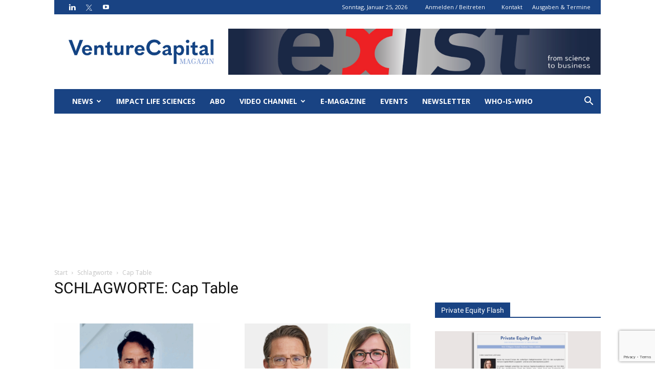

--- FILE ---
content_type: text/html; charset=UTF-8
request_url: https://www.vc-magazin.de/tag/cap-table/
body_size: 30299
content:
<!doctype html >
<!--[if IE 8]>    <html class="ie8" lang="en"> <![endif]-->
<!--[if IE 9]>    <html class="ie9" lang="en"> <![endif]-->
<!--[if gt IE 8]><!--> <html lang="de"> <!--<![endif]-->
<head>
    <title>Cap Table Archive - VC Magazin</title>
    <meta charset="UTF-8" />
    <meta name="viewport" content="width=device-width, initial-scale=1.0">
    <link rel="pingback" href="https://www.vc-magazin.de/xmlrpc.php" />
    <meta name='robots' content='index, follow, max-image-preview:large, max-snippet:-1, max-video-preview:-1' />
	<style>img:is([sizes="auto" i], [sizes^="auto," i]) { contain-intrinsic-size: 3000px 1500px }</style>
	<link rel="icon" type="image/png" href="https://www.vc-magazin.de/wp-content/uploads/2022/11/favicon-1.png">
	<!-- This site is optimized with the Yoast SEO Premium plugin v26.7 (Yoast SEO v26.7) - https://yoast.com/wordpress/plugins/seo/ -->
	<link rel="canonical" href="https://www.vc-magazin.de/tag/cap-table/" />
	<meta property="og:locale" content="de_DE" />
	<meta property="og:type" content="article" />
	<meta property="og:title" content="Cap Table Archives" />
	<meta property="og:url" content="https://www.vc-magazin.de/tag/cap-table/" />
	<meta property="og:site_name" content="VC Magazin" />
	<meta property="og:image" content="https://www.vc-magazin.de/wp-content/uploads/2019/06/Logo-VentureCapital-Magazin.png" />
	<meta property="og:image:width" content="1713" />
	<meta property="og:image:height" content="901" />
	<meta property="og:image:type" content="image/png" />
	<meta name="twitter:card" content="summary_large_image" />
	<meta name="twitter:site" content="@vc_magazin" />
	<script type="application/ld+json" class="yoast-schema-graph">{"@context":"https://schema.org","@graph":[{"@type":"CollectionPage","@id":"https://www.vc-magazin.de/tag/cap-table/","url":"https://www.vc-magazin.de/tag/cap-table/","name":"Cap Table Archive - VC Magazin","isPartOf":{"@id":"https://www.vc-magazin.de/#website"},"primaryImageOfPage":{"@id":"https://www.vc-magazin.de/tag/cap-table/#primaryimage"},"image":{"@id":"https://www.vc-magazin.de/tag/cap-table/#primaryimage"},"thumbnailUrl":"https://www.vc-magazin.de/wp-content/uploads/2025/05/Screenshot-2025-05-02-123216.png","breadcrumb":{"@id":"https://www.vc-magazin.de/tag/cap-table/#breadcrumb"},"inLanguage":"de"},{"@type":"ImageObject","inLanguage":"de","@id":"https://www.vc-magazin.de/tag/cap-table/#primaryimage","url":"https://www.vc-magazin.de/wp-content/uploads/2025/05/Screenshot-2025-05-02-123216.png","contentUrl":"https://www.vc-magazin.de/wp-content/uploads/2025/05/Screenshot-2025-05-02-123216.png","width":931,"height":612,"caption":"Johannes Rabini, Sobera Capital"},{"@type":"BreadcrumbList","@id":"https://www.vc-magazin.de/tag/cap-table/#breadcrumb","itemListElement":[{"@type":"ListItem","position":1,"name":"Home","item":"https://www.vc-magazin.de/"},{"@type":"ListItem","position":2,"name":"Cap Table"}]},{"@type":"WebSite","@id":"https://www.vc-magazin.de/#website","url":"https://www.vc-magazin.de/","name":"VC Magazin","description":"Das Portal für Investoren &amp; Entrepreneure","publisher":{"@id":"https://www.vc-magazin.de/#organization"},"potentialAction":[{"@type":"SearchAction","target":{"@type":"EntryPoint","urlTemplate":"https://www.vc-magazin.de/?s={search_term_string}"},"query-input":{"@type":"PropertyValueSpecification","valueRequired":true,"valueName":"search_term_string"}}],"inLanguage":"de"},{"@type":"Organization","@id":"https://www.vc-magazin.de/#organization","name":"Venture Capital Magazin","alternateName":"VC Magazin","url":"https://www.vc-magazin.de/","logo":{"@type":"ImageObject","inLanguage":"de","@id":"https://www.vc-magazin.de/#/schema/logo/image/","url":"https://www.vc-magazin.de/wp-content/uploads/2024/06/VC_Logo_blau-fb.png","contentUrl":"https://www.vc-magazin.de/wp-content/uploads/2024/06/VC_Logo_blau-fb.png","width":1713,"height":901,"caption":"Venture Capital Magazin"},"image":{"@id":"https://www.vc-magazin.de/#/schema/logo/image/"},"sameAs":["https://x.com/vc_magazin"]}]}</script>
	<!-- / Yoast SEO Premium plugin. -->


<link rel='dns-prefetch' href='//platform.linkedin.com' />
<link rel='dns-prefetch' href='//assets.pinterest.com' />
<link rel='dns-prefetch' href='//stats.wp.com' />
<link rel='preconnect' href='//c0.wp.com' />
<link rel="alternate" type="application/rss+xml" title="VC Magazin &raquo; Feed" href="https://www.vc-magazin.de/feed/" />
<link rel="alternate" type="text/calendar" title="VC Magazin &raquo; iCal Feed" href="https://www.vc-magazin.de/veranstaltungen/?ical=1" />
<link rel="alternate" type="application/rss+xml" title="VC Magazin &raquo; Cap Table Schlagwort-Feed" href="https://www.vc-magazin.de/tag/cap-table/feed/" />
<script type="text/javascript">
/* <![CDATA[ */
window._wpemojiSettings = {"baseUrl":"https:\/\/s.w.org\/images\/core\/emoji\/16.0.1\/72x72\/","ext":".png","svgUrl":"https:\/\/s.w.org\/images\/core\/emoji\/16.0.1\/svg\/","svgExt":".svg","source":{"concatemoji":"https:\/\/www.vc-magazin.de\/wp-includes\/js\/wp-emoji-release.min.js?ver=6.8.3"}};
/*! This file is auto-generated */
!function(s,n){var o,i,e;function c(e){try{var t={supportTests:e,timestamp:(new Date).valueOf()};sessionStorage.setItem(o,JSON.stringify(t))}catch(e){}}function p(e,t,n){e.clearRect(0,0,e.canvas.width,e.canvas.height),e.fillText(t,0,0);var t=new Uint32Array(e.getImageData(0,0,e.canvas.width,e.canvas.height).data),a=(e.clearRect(0,0,e.canvas.width,e.canvas.height),e.fillText(n,0,0),new Uint32Array(e.getImageData(0,0,e.canvas.width,e.canvas.height).data));return t.every(function(e,t){return e===a[t]})}function u(e,t){e.clearRect(0,0,e.canvas.width,e.canvas.height),e.fillText(t,0,0);for(var n=e.getImageData(16,16,1,1),a=0;a<n.data.length;a++)if(0!==n.data[a])return!1;return!0}function f(e,t,n,a){switch(t){case"flag":return n(e,"\ud83c\udff3\ufe0f\u200d\u26a7\ufe0f","\ud83c\udff3\ufe0f\u200b\u26a7\ufe0f")?!1:!n(e,"\ud83c\udde8\ud83c\uddf6","\ud83c\udde8\u200b\ud83c\uddf6")&&!n(e,"\ud83c\udff4\udb40\udc67\udb40\udc62\udb40\udc65\udb40\udc6e\udb40\udc67\udb40\udc7f","\ud83c\udff4\u200b\udb40\udc67\u200b\udb40\udc62\u200b\udb40\udc65\u200b\udb40\udc6e\u200b\udb40\udc67\u200b\udb40\udc7f");case"emoji":return!a(e,"\ud83e\udedf")}return!1}function g(e,t,n,a){var r="undefined"!=typeof WorkerGlobalScope&&self instanceof WorkerGlobalScope?new OffscreenCanvas(300,150):s.createElement("canvas"),o=r.getContext("2d",{willReadFrequently:!0}),i=(o.textBaseline="top",o.font="600 32px Arial",{});return e.forEach(function(e){i[e]=t(o,e,n,a)}),i}function t(e){var t=s.createElement("script");t.src=e,t.defer=!0,s.head.appendChild(t)}"undefined"!=typeof Promise&&(o="wpEmojiSettingsSupports",i=["flag","emoji"],n.supports={everything:!0,everythingExceptFlag:!0},e=new Promise(function(e){s.addEventListener("DOMContentLoaded",e,{once:!0})}),new Promise(function(t){var n=function(){try{var e=JSON.parse(sessionStorage.getItem(o));if("object"==typeof e&&"number"==typeof e.timestamp&&(new Date).valueOf()<e.timestamp+604800&&"object"==typeof e.supportTests)return e.supportTests}catch(e){}return null}();if(!n){if("undefined"!=typeof Worker&&"undefined"!=typeof OffscreenCanvas&&"undefined"!=typeof URL&&URL.createObjectURL&&"undefined"!=typeof Blob)try{var e="postMessage("+g.toString()+"("+[JSON.stringify(i),f.toString(),p.toString(),u.toString()].join(",")+"));",a=new Blob([e],{type:"text/javascript"}),r=new Worker(URL.createObjectURL(a),{name:"wpTestEmojiSupports"});return void(r.onmessage=function(e){c(n=e.data),r.terminate(),t(n)})}catch(e){}c(n=g(i,f,p,u))}t(n)}).then(function(e){for(var t in e)n.supports[t]=e[t],n.supports.everything=n.supports.everything&&n.supports[t],"flag"!==t&&(n.supports.everythingExceptFlag=n.supports.everythingExceptFlag&&n.supports[t]);n.supports.everythingExceptFlag=n.supports.everythingExceptFlag&&!n.supports.flag,n.DOMReady=!1,n.readyCallback=function(){n.DOMReady=!0}}).then(function(){return e}).then(function(){var e;n.supports.everything||(n.readyCallback(),(e=n.source||{}).concatemoji?t(e.concatemoji):e.wpemoji&&e.twemoji&&(t(e.twemoji),t(e.wpemoji)))}))}((window,document),window._wpemojiSettings);
/* ]]> */
</script>
<!-- www.vc-magazin.de is managing ads with Advanced Ads 2.0.16 – https://wpadvancedads.com/ --><script id="magaz-ready">
			window.advanced_ads_ready=function(e,a){a=a||"complete";var d=function(e){return"interactive"===a?"loading"!==e:"complete"===e};d(document.readyState)?e():document.addEventListener("readystatechange",(function(a){d(a.target.readyState)&&e()}),{once:"interactive"===a})},window.advanced_ads_ready_queue=window.advanced_ads_ready_queue||[];		</script>
		<style id='wp-emoji-styles-inline-css' type='text/css'>

	img.wp-smiley, img.emoji {
		display: inline !important;
		border: none !important;
		box-shadow: none !important;
		height: 1em !important;
		width: 1em !important;
		margin: 0 0.07em !important;
		vertical-align: -0.1em !important;
		background: none !important;
		padding: 0 !important;
	}
</style>
<link rel='stylesheet' id='wp-block-library-css' href='https://c0.wp.com/c/6.8.3/wp-includes/css/dist/block-library/style.min.css' type='text/css' media='all' />
<style id='classic-theme-styles-inline-css' type='text/css'>
/*! This file is auto-generated */
.wp-block-button__link{color:#fff;background-color:#32373c;border-radius:9999px;box-shadow:none;text-decoration:none;padding:calc(.667em + 2px) calc(1.333em + 2px);font-size:1.125em}.wp-block-file__button{background:#32373c;color:#fff;text-decoration:none}
</style>
<style id='pdfemb-pdf-embedder-viewer-style-inline-css' type='text/css'>
.wp-block-pdfemb-pdf-embedder-viewer{max-width:none}

</style>
<link rel='stylesheet' id='mediaelement-css' href='https://c0.wp.com/c/6.8.3/wp-includes/js/mediaelement/mediaelementplayer-legacy.min.css' type='text/css' media='all' />
<link rel='stylesheet' id='wp-mediaelement-css' href='https://c0.wp.com/c/6.8.3/wp-includes/js/mediaelement/wp-mediaelement.min.css' type='text/css' media='all' />
<style id='jetpack-sharing-buttons-style-inline-css' type='text/css'>
.jetpack-sharing-buttons__services-list{display:flex;flex-direction:row;flex-wrap:wrap;gap:0;list-style-type:none;margin:5px;padding:0}.jetpack-sharing-buttons__services-list.has-small-icon-size{font-size:12px}.jetpack-sharing-buttons__services-list.has-normal-icon-size{font-size:16px}.jetpack-sharing-buttons__services-list.has-large-icon-size{font-size:24px}.jetpack-sharing-buttons__services-list.has-huge-icon-size{font-size:36px}@media print{.jetpack-sharing-buttons__services-list{display:none!important}}.editor-styles-wrapper .wp-block-jetpack-sharing-buttons{gap:0;padding-inline-start:0}ul.jetpack-sharing-buttons__services-list.has-background{padding:1.25em 2.375em}
</style>
<style id='global-styles-inline-css' type='text/css'>
:root{--wp--preset--aspect-ratio--square: 1;--wp--preset--aspect-ratio--4-3: 4/3;--wp--preset--aspect-ratio--3-4: 3/4;--wp--preset--aspect-ratio--3-2: 3/2;--wp--preset--aspect-ratio--2-3: 2/3;--wp--preset--aspect-ratio--16-9: 16/9;--wp--preset--aspect-ratio--9-16: 9/16;--wp--preset--color--black: #000000;--wp--preset--color--cyan-bluish-gray: #abb8c3;--wp--preset--color--white: #ffffff;--wp--preset--color--pale-pink: #f78da7;--wp--preset--color--vivid-red: #cf2e2e;--wp--preset--color--luminous-vivid-orange: #ff6900;--wp--preset--color--luminous-vivid-amber: #fcb900;--wp--preset--color--light-green-cyan: #7bdcb5;--wp--preset--color--vivid-green-cyan: #00d084;--wp--preset--color--pale-cyan-blue: #8ed1fc;--wp--preset--color--vivid-cyan-blue: #0693e3;--wp--preset--color--vivid-purple: #9b51e0;--wp--preset--gradient--vivid-cyan-blue-to-vivid-purple: linear-gradient(135deg,rgba(6,147,227,1) 0%,rgb(155,81,224) 100%);--wp--preset--gradient--light-green-cyan-to-vivid-green-cyan: linear-gradient(135deg,rgb(122,220,180) 0%,rgb(0,208,130) 100%);--wp--preset--gradient--luminous-vivid-amber-to-luminous-vivid-orange: linear-gradient(135deg,rgba(252,185,0,1) 0%,rgba(255,105,0,1) 100%);--wp--preset--gradient--luminous-vivid-orange-to-vivid-red: linear-gradient(135deg,rgba(255,105,0,1) 0%,rgb(207,46,46) 100%);--wp--preset--gradient--very-light-gray-to-cyan-bluish-gray: linear-gradient(135deg,rgb(238,238,238) 0%,rgb(169,184,195) 100%);--wp--preset--gradient--cool-to-warm-spectrum: linear-gradient(135deg,rgb(74,234,220) 0%,rgb(151,120,209) 20%,rgb(207,42,186) 40%,rgb(238,44,130) 60%,rgb(251,105,98) 80%,rgb(254,248,76) 100%);--wp--preset--gradient--blush-light-purple: linear-gradient(135deg,rgb(255,206,236) 0%,rgb(152,150,240) 100%);--wp--preset--gradient--blush-bordeaux: linear-gradient(135deg,rgb(254,205,165) 0%,rgb(254,45,45) 50%,rgb(107,0,62) 100%);--wp--preset--gradient--luminous-dusk: linear-gradient(135deg,rgb(255,203,112) 0%,rgb(199,81,192) 50%,rgb(65,88,208) 100%);--wp--preset--gradient--pale-ocean: linear-gradient(135deg,rgb(255,245,203) 0%,rgb(182,227,212) 50%,rgb(51,167,181) 100%);--wp--preset--gradient--electric-grass: linear-gradient(135deg,rgb(202,248,128) 0%,rgb(113,206,126) 100%);--wp--preset--gradient--midnight: linear-gradient(135deg,rgb(2,3,129) 0%,rgb(40,116,252) 100%);--wp--preset--font-size--small: 11px;--wp--preset--font-size--medium: 20px;--wp--preset--font-size--large: 32px;--wp--preset--font-size--x-large: 42px;--wp--preset--font-size--regular: 15px;--wp--preset--font-size--larger: 50px;--wp--preset--spacing--20: 0.44rem;--wp--preset--spacing--30: 0.67rem;--wp--preset--spacing--40: 1rem;--wp--preset--spacing--50: 1.5rem;--wp--preset--spacing--60: 2.25rem;--wp--preset--spacing--70: 3.38rem;--wp--preset--spacing--80: 5.06rem;--wp--preset--shadow--natural: 6px 6px 9px rgba(0, 0, 0, 0.2);--wp--preset--shadow--deep: 12px 12px 50px rgba(0, 0, 0, 0.4);--wp--preset--shadow--sharp: 6px 6px 0px rgba(0, 0, 0, 0.2);--wp--preset--shadow--outlined: 6px 6px 0px -3px rgba(255, 255, 255, 1), 6px 6px rgba(0, 0, 0, 1);--wp--preset--shadow--crisp: 6px 6px 0px rgba(0, 0, 0, 1);}:where(.is-layout-flex){gap: 0.5em;}:where(.is-layout-grid){gap: 0.5em;}body .is-layout-flex{display: flex;}.is-layout-flex{flex-wrap: wrap;align-items: center;}.is-layout-flex > :is(*, div){margin: 0;}body .is-layout-grid{display: grid;}.is-layout-grid > :is(*, div){margin: 0;}:where(.wp-block-columns.is-layout-flex){gap: 2em;}:where(.wp-block-columns.is-layout-grid){gap: 2em;}:where(.wp-block-post-template.is-layout-flex){gap: 1.25em;}:where(.wp-block-post-template.is-layout-grid){gap: 1.25em;}.has-black-color{color: var(--wp--preset--color--black) !important;}.has-cyan-bluish-gray-color{color: var(--wp--preset--color--cyan-bluish-gray) !important;}.has-white-color{color: var(--wp--preset--color--white) !important;}.has-pale-pink-color{color: var(--wp--preset--color--pale-pink) !important;}.has-vivid-red-color{color: var(--wp--preset--color--vivid-red) !important;}.has-luminous-vivid-orange-color{color: var(--wp--preset--color--luminous-vivid-orange) !important;}.has-luminous-vivid-amber-color{color: var(--wp--preset--color--luminous-vivid-amber) !important;}.has-light-green-cyan-color{color: var(--wp--preset--color--light-green-cyan) !important;}.has-vivid-green-cyan-color{color: var(--wp--preset--color--vivid-green-cyan) !important;}.has-pale-cyan-blue-color{color: var(--wp--preset--color--pale-cyan-blue) !important;}.has-vivid-cyan-blue-color{color: var(--wp--preset--color--vivid-cyan-blue) !important;}.has-vivid-purple-color{color: var(--wp--preset--color--vivid-purple) !important;}.has-black-background-color{background-color: var(--wp--preset--color--black) !important;}.has-cyan-bluish-gray-background-color{background-color: var(--wp--preset--color--cyan-bluish-gray) !important;}.has-white-background-color{background-color: var(--wp--preset--color--white) !important;}.has-pale-pink-background-color{background-color: var(--wp--preset--color--pale-pink) !important;}.has-vivid-red-background-color{background-color: var(--wp--preset--color--vivid-red) !important;}.has-luminous-vivid-orange-background-color{background-color: var(--wp--preset--color--luminous-vivid-orange) !important;}.has-luminous-vivid-amber-background-color{background-color: var(--wp--preset--color--luminous-vivid-amber) !important;}.has-light-green-cyan-background-color{background-color: var(--wp--preset--color--light-green-cyan) !important;}.has-vivid-green-cyan-background-color{background-color: var(--wp--preset--color--vivid-green-cyan) !important;}.has-pale-cyan-blue-background-color{background-color: var(--wp--preset--color--pale-cyan-blue) !important;}.has-vivid-cyan-blue-background-color{background-color: var(--wp--preset--color--vivid-cyan-blue) !important;}.has-vivid-purple-background-color{background-color: var(--wp--preset--color--vivid-purple) !important;}.has-black-border-color{border-color: var(--wp--preset--color--black) !important;}.has-cyan-bluish-gray-border-color{border-color: var(--wp--preset--color--cyan-bluish-gray) !important;}.has-white-border-color{border-color: var(--wp--preset--color--white) !important;}.has-pale-pink-border-color{border-color: var(--wp--preset--color--pale-pink) !important;}.has-vivid-red-border-color{border-color: var(--wp--preset--color--vivid-red) !important;}.has-luminous-vivid-orange-border-color{border-color: var(--wp--preset--color--luminous-vivid-orange) !important;}.has-luminous-vivid-amber-border-color{border-color: var(--wp--preset--color--luminous-vivid-amber) !important;}.has-light-green-cyan-border-color{border-color: var(--wp--preset--color--light-green-cyan) !important;}.has-vivid-green-cyan-border-color{border-color: var(--wp--preset--color--vivid-green-cyan) !important;}.has-pale-cyan-blue-border-color{border-color: var(--wp--preset--color--pale-cyan-blue) !important;}.has-vivid-cyan-blue-border-color{border-color: var(--wp--preset--color--vivid-cyan-blue) !important;}.has-vivid-purple-border-color{border-color: var(--wp--preset--color--vivid-purple) !important;}.has-vivid-cyan-blue-to-vivid-purple-gradient-background{background: var(--wp--preset--gradient--vivid-cyan-blue-to-vivid-purple) !important;}.has-light-green-cyan-to-vivid-green-cyan-gradient-background{background: var(--wp--preset--gradient--light-green-cyan-to-vivid-green-cyan) !important;}.has-luminous-vivid-amber-to-luminous-vivid-orange-gradient-background{background: var(--wp--preset--gradient--luminous-vivid-amber-to-luminous-vivid-orange) !important;}.has-luminous-vivid-orange-to-vivid-red-gradient-background{background: var(--wp--preset--gradient--luminous-vivid-orange-to-vivid-red) !important;}.has-very-light-gray-to-cyan-bluish-gray-gradient-background{background: var(--wp--preset--gradient--very-light-gray-to-cyan-bluish-gray) !important;}.has-cool-to-warm-spectrum-gradient-background{background: var(--wp--preset--gradient--cool-to-warm-spectrum) !important;}.has-blush-light-purple-gradient-background{background: var(--wp--preset--gradient--blush-light-purple) !important;}.has-blush-bordeaux-gradient-background{background: var(--wp--preset--gradient--blush-bordeaux) !important;}.has-luminous-dusk-gradient-background{background: var(--wp--preset--gradient--luminous-dusk) !important;}.has-pale-ocean-gradient-background{background: var(--wp--preset--gradient--pale-ocean) !important;}.has-electric-grass-gradient-background{background: var(--wp--preset--gradient--electric-grass) !important;}.has-midnight-gradient-background{background: var(--wp--preset--gradient--midnight) !important;}.has-small-font-size{font-size: var(--wp--preset--font-size--small) !important;}.has-medium-font-size{font-size: var(--wp--preset--font-size--medium) !important;}.has-large-font-size{font-size: var(--wp--preset--font-size--large) !important;}.has-x-large-font-size{font-size: var(--wp--preset--font-size--x-large) !important;}
:where(.wp-block-post-template.is-layout-flex){gap: 1.25em;}:where(.wp-block-post-template.is-layout-grid){gap: 1.25em;}
:where(.wp-block-columns.is-layout-flex){gap: 2em;}:where(.wp-block-columns.is-layout-grid){gap: 2em;}
:root :where(.wp-block-pullquote){font-size: 1.5em;line-height: 1.6;}
</style>
<link rel='stylesheet' id='contact-form-7-css' href='https://www.vc-magazin.de/wp-content/plugins/contact-form-7/includes/css/styles.css?ver=6.1.4' type='text/css' media='all' />
<link rel='stylesheet' id='sclbttns_stylesheet-css' href='https://www.vc-magazin.de/wp-content/plugins/social-buttons-pack/css/style.css?ver=1.1.9' type='text/css' media='all' />
<link rel='stylesheet' id='fcbkbttn_icon-css' href='https://www.vc-magazin.de/wp-content/plugins/social-buttons-pack/facebook-button-plugin/css/icon.css?ver=1.0' type='text/css' media='all' />
<link rel='stylesheet' id='fcbkbttn_stylesheet-css' href='https://www.vc-magazin.de/wp-content/plugins/social-buttons-pack/facebook-button-plugin/css/style.css?ver=1.0' type='text/css' media='all' />
<link rel='stylesheet' id='twttr_stylesheet-css' href='https://www.vc-magazin.de/wp-content/plugins/social-buttons-pack/twitter-plugin/css/style.css?ver=2.66' type='text/css' media='all' />
<link rel='stylesheet' id='lnkdn_icon-css' href='https://www.vc-magazin.de/wp-content/plugins/social-buttons-pack/bws-linkedin/css/icon.css?ver=6.8.3' type='text/css' media='all' />
<link rel='stylesheet' id='lnkdn_stylesheet-css' href='https://www.vc-magazin.de/wp-content/plugins/social-buttons-pack/bws-linkedin/css/style.css?ver=6.8.3' type='text/css' media='all' />
<link rel='stylesheet' id='pntrst_stylesheet-css' href='https://www.vc-magazin.de/wp-content/plugins/social-buttons-pack/bws-pinterest/css/style.css?ver=6.8.3' type='text/css' media='all' />
<link rel='stylesheet' id='pfp-css' href='https://www.vc-magazin.de/wp-content/plugins/tlp-portfolio-pro/assets/css/tlpportfolio.css?ver=2.12.1' type='text/css' media='all' />
<link rel='stylesheet' id='pfp-lightbox-css' href='https://www.vc-magazin.de/wp-content/plugins/tlp-portfolio-pro/assets/vendor/lightbox2/css/lightbox.min.css?ver=2.12.1' type='text/css' media='all' />
<link rel='stylesheet' id='portfolio-sc-css' href='https://www.vc-magazin.de/wp-content/uploads/tlp-portfolio/portfolio-sc.css?ver=1763897460' type='text/css' media='all' />
<link rel='stylesheet' id='wpcf7-redirect-script-frontend-css' href='https://www.vc-magazin.de/wp-content/plugins/wpcf7-redirect/build/assets/frontend-script.css?ver=2c532d7e2be36f6af233' type='text/css' media='all' />
<link rel='stylesheet' id='td-plugin-multi-purpose-css' href='https://www.vc-magazin.de/wp-content/plugins/td-composer/td-multi-purpose/style.css?ver=61179afdbbd6a8d8c8a7f82ae3fcd87d' type='text/css' media='all' />
<link rel='stylesheet' id='google-fonts-style-css' href='https://www.vc-magazin.de/wp-content/uploads/fonts/9ec8fb6689ff5af04de946e3a6dd6cae/font.css?v=1667386178' type='text/css' media='all' />
<link rel='stylesheet' id='slb_core-css' href='https://www.vc-magazin.de/wp-content/plugins/simple-lightbox/client/css/app.css?ver=2.9.4' type='text/css' media='all' />
<link rel='stylesheet' id='tablepress-default-css' href='https://www.vc-magazin.de/wp-content/tablepress-combined.min.css?ver=24' type='text/css' media='all' />
<link rel='stylesheet' id='cf7_multistep-css' href='https://www.vc-magazin.de/wp-content/plugins/contact-form-7-multistep-pro/frontend/css/cf7-multistep.css?ver=1769371503' type='text/css' media='all' />
<link rel='stylesheet' id='js_composer_front-css' href='https://www.vc-magazin.de/wp-content/plugins/js_composer/assets/css/js_composer.min.css?ver=7.9' type='text/css' media='all' />
<link rel='stylesheet' id='td-theme1-css' href='https://www.vc-magazin.de/wp-content/themes/Newspaper/style.css?ver=1.0.0' type='text/css' media='all' />
<link rel='stylesheet' id='td-theme-child-css' href='https://www.vc-magazin.de/wp-content/themes/Newspaper-child/style.css?ver=1.0.8' type='text/css' media='all' />
<link rel='stylesheet' id='td-banner-css' href='https://www.vc-magazin.de/wp-content/themes/Newspaper-child/banner-202507171000.css?ver=1.0.0' type='text/css' media='all' />
<link rel='stylesheet' id='td-legacy-framework-front-style-css' href='https://www.vc-magazin.de/wp-content/plugins/td-composer/legacy/Newspaper/assets/css/td_legacy_main.css?ver=61179afdbbd6a8d8c8a7f82ae3fcd87d' type='text/css' media='all' />
<!--[if !IE]><!-->
<link rel='stylesheet' id='tablepress-responsive-css' href='https://www.vc-magazin.de/wp-content/plugins/tablepress-responsive-tables/tablepress-responsive.min.css?ver=1.1' type='text/css' media='all' />
<!--<![endif]-->
<script type="text/javascript" src="https://c0.wp.com/c/6.8.3/wp-includes/js/jquery/jquery.min.js" id="jquery-core-js"></script>
<script type="text/javascript" src="https://c0.wp.com/c/6.8.3/wp-includes/js/jquery/jquery-migrate.min.js" id="jquery-migrate-js"></script>
<script type="text/javascript" id="advanced-ads-advanced-js-js-extra">
/* <![CDATA[ */
var advads_options = {"blog_id":"1","privacy":{"enabled":false,"state":"not_needed"}};
/* ]]> */
</script>
<script type="text/javascript" src="https://www.vc-magazin.de/wp-content/plugins/advanced-ads/public/assets/js/advanced.min.js?ver=2.0.16" id="advanced-ads-advanced-js-js"></script>
<script type="text/javascript" src="https://www.vc-magazin.de/wp-content/plugins/contact-form-7-multistep-pro/frontend/js/cf7-multistep.js?ver=1769371503" id="cf7_multistep-js"></script>
<script></script><link rel="https://api.w.org/" href="https://www.vc-magazin.de/wp-json/" /><link rel="alternate" title="JSON" type="application/json" href="https://www.vc-magazin.de/wp-json/wp/v2/tags/27359" /><link rel="EditURI" type="application/rsd+xml" title="RSD" href="https://www.vc-magazin.de/xmlrpc.php?rsd" />
<meta name="generator" content="WordPress 6.8.3" />
<!-- Google Tag Manager -->
<script>(function(w,d,s,l,i){w[l]=w[l]||[];w[l].push({'gtm.start':
new Date().getTime(),event:'gtm.js'});var f=d.getElementsByTagName(s)[0],
j=d.createElement(s),dl=l!='dataLayer'?'&l='+l:'';j.async=true;j.src=
'https://www.googletagmanager.com/gtm.js?id='+i+dl;f.parentNode.insertBefore(j,f);
})(window,document,'script','dataLayer','GTM-KK3HLMP');</script>
<!-- End Google Tag Manager --><meta name="tec-api-version" content="v1"><meta name="tec-api-origin" content="https://www.vc-magazin.de"><link rel="alternate" href="https://www.vc-magazin.de/wp-json/tribe/events/v1/events/?tags=cap-table" />    <script type="text/javascript">
        var Ads_BA_ADIDsite = "vc-magazin.de";
        var Ads_BA_ADIDsection = "rotation";
        var Ads_BA_keyword = "";
    </script>
    <script type="text/javascript" src="https://www.vc-magazin.de/vcm.js"></script>
	<style>img#wpstats{display:none}</style>
		<script>
  // Target URL of your GoodBarber PWA
  var GBMobileURL = 'https://webapp.vc-magazin.de/';

  // Pages (and all subpages) that MUST NOT redirect to the PWA
  var GB_BYPASS_PATTERNS = [
    /^https?:\/\/(www\.)?vc-magazin\.de\/veranstaltungen(\/|$)/i,
    /^https?:\/\/(www\.)?vc-magazin\.de\/das-who-is-who(\/|$)/i,
    /[?&]no_pwa=1\b/i
  ];

  function gbShouldBypass(url) {
    return GB_BYPASS_PATTERNS.some(function (pattern) {
      return pattern.test(url);
    });
  }

  // Load GoodBarber redirect script only if NOT bypassed
  if (!gbShouldBypass(window.location.href)) {
    var script = document.createElement('script');
    script.src = 'https://vcmagazin.tomorrowbits.online/assets/js/detectmobilebrowser.js';
    script.async = true;
    document.head.appendChild(script);
  }
</script><!--[if lt IE 9]><script src="https://cdnjs.cloudflare.com/ajax/libs/html5shiv/3.7.3/html5shiv.js"></script><![endif]-->
    			<script>
				window.tdwGlobal = {"adminUrl":"https:\/\/www.vc-magazin.de\/wp-admin\/","wpRestNonce":"2812ae1047","wpRestUrl":"https:\/\/www.vc-magazin.de\/wp-json\/","permalinkStructure":"\/blog\/%year%\/%monthnum%\/%day%\/%postname%\/"};
			</script>
					<script type="text/javascript">
			var advadsCfpQueue = [];
			var advadsCfpAd = function( adID ) {
				if ( 'undefined' === typeof advadsProCfp ) {
					advadsCfpQueue.push( adID )
				} else {
					advadsProCfp.addElement( adID )
				}
			}
		</script>
		<meta name="generator" content="Powered by WPBakery Page Builder - drag and drop page builder for WordPress."/>
<script>(()=>{var o=[],i={};["on","off","toggle","show"].forEach((l=>{i[l]=function(){o.push([l,arguments])}})),window.Boxzilla=i,window.boxzilla_queue=o})();</script>
<!-- JS generated by theme -->

<script>
    
    

	    var tdBlocksArray = []; //here we store all the items for the current page

	    //td_block class - each ajax block uses a object of this class for requests
	    function tdBlock() {
		    this.id = '';
		    this.block_type = 1; //block type id (1-234 etc)
		    this.atts = '';
		    this.td_column_number = '';
		    this.td_current_page = 1; //
		    this.post_count = 0; //from wp
		    this.found_posts = 0; //from wp
		    this.max_num_pages = 0; //from wp
		    this.td_filter_value = ''; //current live filter value
		    this.is_ajax_running = false;
		    this.td_user_action = ''; // load more or infinite loader (used by the animation)
		    this.header_color = '';
		    this.ajax_pagination_infinite_stop = ''; //show load more at page x
	    }


        // td_js_generator - mini detector
        (function(){
            var htmlTag = document.getElementsByTagName("html")[0];

	        if ( navigator.userAgent.indexOf("MSIE 10.0") > -1 ) {
                htmlTag.className += ' ie10';
            }

            if ( !!navigator.userAgent.match(/Trident.*rv\:11\./) ) {
                htmlTag.className += ' ie11';
            }

	        if ( navigator.userAgent.indexOf("Edge") > -1 ) {
                htmlTag.className += ' ieEdge';
            }

            if ( /(iPad|iPhone|iPod)/g.test(navigator.userAgent) ) {
                htmlTag.className += ' td-md-is-ios';
            }

            var user_agent = navigator.userAgent.toLowerCase();
            if ( user_agent.indexOf("android") > -1 ) {
                htmlTag.className += ' td-md-is-android';
            }

            if ( -1 !== navigator.userAgent.indexOf('Mac OS X')  ) {
                htmlTag.className += ' td-md-is-os-x';
            }

            if ( /chrom(e|ium)/.test(navigator.userAgent.toLowerCase()) ) {
               htmlTag.className += ' td-md-is-chrome';
            }

            if ( -1 !== navigator.userAgent.indexOf('Firefox') ) {
                htmlTag.className += ' td-md-is-firefox';
            }

            if ( -1 !== navigator.userAgent.indexOf('Safari') && -1 === navigator.userAgent.indexOf('Chrome') ) {
                htmlTag.className += ' td-md-is-safari';
            }

            if( -1 !== navigator.userAgent.indexOf('IEMobile') ){
                htmlTag.className += ' td-md-is-iemobile';
            }

        })();




        var tdLocalCache = {};

        ( function () {
            "use strict";

            tdLocalCache = {
                data: {},
                remove: function (resource_id) {
                    delete tdLocalCache.data[resource_id];
                },
                exist: function (resource_id) {
                    return tdLocalCache.data.hasOwnProperty(resource_id) && tdLocalCache.data[resource_id] !== null;
                },
                get: function (resource_id) {
                    return tdLocalCache.data[resource_id];
                },
                set: function (resource_id, cachedData) {
                    tdLocalCache.remove(resource_id);
                    tdLocalCache.data[resource_id] = cachedData;
                }
            };
        })();

    
    
var tds_login_sing_in_widget="show";
var td_viewport_interval_list=[{"limitBottom":767,"sidebarWidth":228},{"limitBottom":1018,"sidebarWidth":300},{"limitBottom":1140,"sidebarWidth":324}];
var tdc_is_installed="yes";
var td_ajax_url="https:\/\/www.vc-magazin.de\/wp-admin\/admin-ajax.php?td_theme_name=Newspaper&v=9.7.3";
var td_get_template_directory_uri="https:\/\/www.vc-magazin.de\/wp-content\/plugins\/td-composer\/legacy\/common";
var tds_snap_menu="smart_snap_always";
var tds_logo_on_sticky="show_header_logo";
var tds_header_style="3";
var td_please_wait="Bitte warten...";
var td_email_user_pass_incorrect="Benutzername oder Passwort falsch!";
var td_email_user_incorrect="Email oder Benutzername falsch!";
var td_email_incorrect="E-Mail nicht korrekt!";
var tds_more_articles_on_post_enable="";
var tds_more_articles_on_post_time_to_wait="";
var tds_more_articles_on_post_pages_distance_from_top=0;
var tds_theme_color_site_wide="#ca4f62";
var tds_smart_sidebar="enabled";
var tdThemeName="Newspaper";
var td_magnific_popup_translation_tPrev="Vorherige (Pfeiltaste links)";
var td_magnific_popup_translation_tNext="Weiter (rechte Pfeiltaste)";
var td_magnific_popup_translation_tCounter="%curr% von %total%";
var td_magnific_popup_translation_ajax_tError="Der Inhalt von %url% konnte nicht geladen werden.";
var td_magnific_popup_translation_image_tError="Das Bild #%curr% konnte nicht geladen werden.";
var tdBlockNonce="482a492f8a";
var tdDateNamesI18n={"month_names":["Januar","Februar","M\u00e4rz","April","Mai","Juni","Juli","August","September","Oktober","November","Dezember"],"month_names_short":["Jan.","Feb.","M\u00e4rz","Apr.","Mai","Juni","Juli","Aug.","Sep.","Okt.","Nov.","Dez."],"day_names":["Sonntag","Montag","Dienstag","Mittwoch","Donnerstag","Freitag","Samstag"],"day_names_short":["So.","Mo.","Di.","Mi.","Do.","Fr.","Sa."]};
var td_ad_background_click_link="";
var td_ad_background_click_target="";
</script>


<!-- Header style compiled by theme -->

<style>
    
.td-header-wrap .black-menu .sf-menu > .current-menu-item > a,
    .td-header-wrap .black-menu .sf-menu > .current-menu-ancestor > a,
    .td-header-wrap .black-menu .sf-menu > .current-category-ancestor > a,
    .td-header-wrap .black-menu .sf-menu > li > a:hover,
    .td-header-wrap .black-menu .sf-menu > .sfHover > a,
    .td-header-style-12 .td-header-menu-wrap-full,
    .sf-menu > .current-menu-item > a:after,
    .sf-menu > .current-menu-ancestor > a:after,
    .sf-menu > .current-category-ancestor > a:after,
    .sf-menu > li:hover > a:after,
    .sf-menu > .sfHover > a:after,
    .td-header-style-12 .td-affix,
    .header-search-wrap .td-drop-down-search:after,
    .header-search-wrap .td-drop-down-search .btn:hover,
    input[type=submit]:hover,
    .td-read-more a,
    .td-post-category:hover,
    .td-grid-style-1.td-hover-1 .td-big-grid-post:hover .td-post-category,
    .td-grid-style-5.td-hover-1 .td-big-grid-post:hover .td-post-category,
    .td_top_authors .td-active .td-author-post-count,
    .td_top_authors .td-active .td-author-comments-count,
    .td_top_authors .td_mod_wrap:hover .td-author-post-count,
    .td_top_authors .td_mod_wrap:hover .td-author-comments-count,
    .td-404-sub-sub-title a:hover,
    .td-search-form-widget .wpb_button:hover,
    .td-rating-bar-wrap div,
    .td_category_template_3 .td-current-sub-category,
    .dropcap,
    .td_wrapper_video_playlist .td_video_controls_playlist_wrapper,
    .wpb_default,
    .wpb_default:hover,
    .td-left-smart-list:hover,
    .td-right-smart-list:hover,
    .woocommerce-checkout .woocommerce input.button:hover,
    .woocommerce-page .woocommerce a.button:hover,
    .woocommerce-account div.woocommerce .button:hover,
    #bbpress-forums button:hover,
    .bbp_widget_login .button:hover,
    .td-footer-wrapper .td-post-category,
    .td-footer-wrapper .widget_product_search input[type="submit"]:hover,
    .woocommerce .product a.button:hover,
    .woocommerce .product #respond input#submit:hover,
    .woocommerce .checkout input#place_order:hover,
    .woocommerce .woocommerce.widget .button:hover,
    .single-product .product .summary .cart .button:hover,
    .woocommerce-cart .woocommerce table.cart .button:hover,
    .woocommerce-cart .woocommerce .shipping-calculator-form .button:hover,
    .td-next-prev-wrap a:hover,
    .td-load-more-wrap a:hover,
    .td-post-small-box a:hover,
    .page-nav .current,
    .page-nav:first-child > div,
    .td_category_template_8 .td-category-header .td-category a.td-current-sub-category,
    .td_category_template_4 .td-category-siblings .td-category a:hover,
    #bbpress-forums .bbp-pagination .current,
    #bbpress-forums #bbp-single-user-details #bbp-user-navigation li.current a,
    .td-theme-slider:hover .slide-meta-cat a,
    a.vc_btn-black:hover,
    .td-trending-now-wrapper:hover .td-trending-now-title,
    .td-scroll-up,
    .td-smart-list-button:hover,
    .td-weather-information:before,
    .td-weather-week:before,
    .td_block_exchange .td-exchange-header:before,
    .td_block_big_grid_9.td-grid-style-1 .td-post-category,
    .td_block_big_grid_9.td-grid-style-5 .td-post-category,
    .td-grid-style-6.td-hover-1 .td-module-thumb:after,
    .td-pulldown-syle-2 .td-subcat-dropdown ul:after,
    .td_block_template_9 .td-block-title:after,
    .td_block_template_15 .td-block-title:before,
    div.wpforms-container .wpforms-form div.wpforms-submit-container button[type=submit] {
        background-color: #ca4f62;
    }

    .td_block_template_4 .td-related-title .td-cur-simple-item:before {
        border-color: #ca4f62 transparent transparent transparent !important;
    }

    .woocommerce .woocommerce-message .button:hover,
    .woocommerce .woocommerce-error .button:hover,
    .woocommerce .woocommerce-info .button:hover {
        background-color: #ca4f62 !important;
    }
    
    
    .td_block_template_4 .td-related-title .td-cur-simple-item,
    .td_block_template_3 .td-related-title .td-cur-simple-item,
    .td_block_template_9 .td-related-title:after {
        background-color: #ca4f62;
    }

    .woocommerce .product .onsale,
    .woocommerce.widget .ui-slider .ui-slider-handle {
        background: none #ca4f62;
    }

    .woocommerce.widget.widget_layered_nav_filters ul li a {
        background: none repeat scroll 0 0 #ca4f62 !important;
    }

    a,
    cite a:hover,
    .td_mega_menu_sub_cats .cur-sub-cat,
    .td-mega-span h3 a:hover,
    .td_mod_mega_menu:hover .entry-title a,
    .header-search-wrap .result-msg a:hover,
    .td-header-top-menu .td-drop-down-search .td_module_wrap:hover .entry-title a,
    .td-header-top-menu .td-icon-search:hover,
    .td-header-wrap .result-msg a:hover,
    .top-header-menu li a:hover,
    .top-header-menu .current-menu-item > a,
    .top-header-menu .current-menu-ancestor > a,
    .top-header-menu .current-category-ancestor > a,
    .td-social-icon-wrap > a:hover,
    .td-header-sp-top-widget .td-social-icon-wrap a:hover,
    .td-page-content blockquote p,
    .td-post-content blockquote p,
    .mce-content-body blockquote p,
    .comment-content blockquote p,
    .wpb_text_column blockquote p,
    .td_block_text_with_title blockquote p,
    .td_module_wrap:hover .entry-title a,
    .td-subcat-filter .td-subcat-list a:hover,
    .td-subcat-filter .td-subcat-dropdown a:hover,
    .td_quote_on_blocks,
    .dropcap2,
    .dropcap3,
    .td_top_authors .td-active .td-authors-name a,
    .td_top_authors .td_mod_wrap:hover .td-authors-name a,
    .td-post-next-prev-content a:hover,
    .author-box-wrap .td-author-social a:hover,
    .td-author-name a:hover,
    .td-author-url a:hover,
    .td_mod_related_posts:hover h3 > a,
    .td-post-template-11 .td-related-title .td-related-left:hover,
    .td-post-template-11 .td-related-title .td-related-right:hover,
    .td-post-template-11 .td-related-title .td-cur-simple-item,
    .td-post-template-11 .td_block_related_posts .td-next-prev-wrap a:hover,
    .comment-reply-link:hover,
    .logged-in-as a:hover,
    #cancel-comment-reply-link:hover,
    .td-search-query,
    .td-category-header .td-pulldown-category-filter-link:hover,
    .td-category-siblings .td-subcat-dropdown a:hover,
    .td-category-siblings .td-subcat-dropdown a.td-current-sub-category,
    .widget a:hover,
    .td_wp_recentcomments a:hover,
    .archive .widget_archive .current,
    .archive .widget_archive .current a,
    .widget_calendar tfoot a:hover,
    .woocommerce a.added_to_cart:hover,
    .woocommerce-account .woocommerce-MyAccount-navigation a:hover,
    #bbpress-forums li.bbp-header .bbp-reply-content span a:hover,
    #bbpress-forums .bbp-forum-freshness a:hover,
    #bbpress-forums .bbp-topic-freshness a:hover,
    #bbpress-forums .bbp-forums-list li a:hover,
    #bbpress-forums .bbp-forum-title:hover,
    #bbpress-forums .bbp-topic-permalink:hover,
    #bbpress-forums .bbp-topic-started-by a:hover,
    #bbpress-forums .bbp-topic-started-in a:hover,
    #bbpress-forums .bbp-body .super-sticky li.bbp-topic-title .bbp-topic-permalink,
    #bbpress-forums .bbp-body .sticky li.bbp-topic-title .bbp-topic-permalink,
    .widget_display_replies .bbp-author-name,
    .widget_display_topics .bbp-author-name,
    .footer-text-wrap .footer-email-wrap a,
    .td-subfooter-menu li a:hover,
    .footer-social-wrap a:hover,
    a.vc_btn-black:hover,
    .td-smart-list-dropdown-wrap .td-smart-list-button:hover,
    .td_module_17 .td-read-more a:hover,
    .td_module_18 .td-read-more a:hover,
    .td_module_19 .td-post-author-name a:hover,
    .td-instagram-user a,
    .td-pulldown-syle-2 .td-subcat-dropdown:hover .td-subcat-more span,
    .td-pulldown-syle-2 .td-subcat-dropdown:hover .td-subcat-more i,
    .td-pulldown-syle-3 .td-subcat-dropdown:hover .td-subcat-more span,
    .td-pulldown-syle-3 .td-subcat-dropdown:hover .td-subcat-more i,
    .td-block-title-wrap .td-wrapper-pulldown-filter .td-pulldown-filter-display-option:hover,
    .td-block-title-wrap .td-wrapper-pulldown-filter .td-pulldown-filter-display-option:hover i,
    .td-block-title-wrap .td-wrapper-pulldown-filter .td-pulldown-filter-link:hover,
    .td-block-title-wrap .td-wrapper-pulldown-filter .td-pulldown-filter-item .td-cur-simple-item,
    .td_block_template_2 .td-related-title .td-cur-simple-item,
    .td_block_template_5 .td-related-title .td-cur-simple-item,
    .td_block_template_6 .td-related-title .td-cur-simple-item,
    .td_block_template_7 .td-related-title .td-cur-simple-item,
    .td_block_template_8 .td-related-title .td-cur-simple-item,
    .td_block_template_9 .td-related-title .td-cur-simple-item,
    .td_block_template_10 .td-related-title .td-cur-simple-item,
    .td_block_template_11 .td-related-title .td-cur-simple-item,
    .td_block_template_12 .td-related-title .td-cur-simple-item,
    .td_block_template_13 .td-related-title .td-cur-simple-item,
    .td_block_template_14 .td-related-title .td-cur-simple-item,
    .td_block_template_15 .td-related-title .td-cur-simple-item,
    .td_block_template_16 .td-related-title .td-cur-simple-item,
    .td_block_template_17 .td-related-title .td-cur-simple-item,
    .td-theme-wrap .sf-menu ul .td-menu-item > a:hover,
    .td-theme-wrap .sf-menu ul .sfHover > a,
    .td-theme-wrap .sf-menu ul .current-menu-ancestor > a,
    .td-theme-wrap .sf-menu ul .current-category-ancestor > a,
    .td-theme-wrap .sf-menu ul .current-menu-item > a,
    .td_outlined_btn,
     .td_block_categories_tags .td-ct-item:hover {
        color: #ca4f62;
    }

    a.vc_btn-black.vc_btn_square_outlined:hover,
    a.vc_btn-black.vc_btn_outlined:hover,
    .td-mega-menu-page .wpb_content_element ul li a:hover,
    .td-theme-wrap .td-aj-search-results .td_module_wrap:hover .entry-title a,
    .td-theme-wrap .header-search-wrap .result-msg a:hover {
        color: #ca4f62 !important;
    }

    .td-next-prev-wrap a:hover,
    .td-load-more-wrap a:hover,
    .td-post-small-box a:hover,
    .page-nav .current,
    .page-nav:first-child > div,
    .td_category_template_8 .td-category-header .td-category a.td-current-sub-category,
    .td_category_template_4 .td-category-siblings .td-category a:hover,
    #bbpress-forums .bbp-pagination .current,
    .post .td_quote_box,
    .page .td_quote_box,
    a.vc_btn-black:hover,
    .td_block_template_5 .td-block-title > *,
    .td_outlined_btn {
        border-color: #ca4f62;
    }

    .td_wrapper_video_playlist .td_video_currently_playing:after {
        border-color: #ca4f62 !important;
    }

    .header-search-wrap .td-drop-down-search:before {
        border-color: transparent transparent #ca4f62 transparent;
    }

    .block-title > span,
    .block-title > a,
    .block-title > label,
    .widgettitle,
    .widgettitle:after,
    .td-trending-now-title,
    .td-trending-now-wrapper:hover .td-trending-now-title,
    .wpb_tabs li.ui-tabs-active a,
    .wpb_tabs li:hover a,
    .vc_tta-container .vc_tta-color-grey.vc_tta-tabs-position-top.vc_tta-style-classic .vc_tta-tabs-container .vc_tta-tab.vc_active > a,
    .vc_tta-container .vc_tta-color-grey.vc_tta-tabs-position-top.vc_tta-style-classic .vc_tta-tabs-container .vc_tta-tab:hover > a,
    .td_block_template_1 .td-related-title .td-cur-simple-item,
    .woocommerce .product .products h2:not(.woocommerce-loop-product__title),
    .td-subcat-filter .td-subcat-dropdown:hover .td-subcat-more, 
    .td_3D_btn,
    .td_shadow_btn,
    .td_default_btn,
    .td_round_btn, 
    .td_outlined_btn:hover {
    	background-color: #ca4f62;
    }

    .woocommerce div.product .woocommerce-tabs ul.tabs li.active {
    	background-color: #ca4f62 !important;
    }

    .block-title,
    .td_block_template_1 .td-related-title,
    .wpb_tabs .wpb_tabs_nav,
    .vc_tta-container .vc_tta-color-grey.vc_tta-tabs-position-top.vc_tta-style-classic .vc_tta-tabs-container,
    .woocommerce div.product .woocommerce-tabs ul.tabs:before {
        border-color: #ca4f62;
    }
    .td_block_wrap .td-subcat-item a.td-cur-simple-item {
	    color: #ca4f62;
	}


    
    .td-grid-style-4 .entry-title
    {
        background-color: rgba(202, 79, 98, 0.7);
    }

    
    .block-title > span,
    .block-title > span > a,
    .block-title > a,
    .block-title > label,
    .widgettitle,
    .widgettitle:after,
    .td-trending-now-title,
    .td-trending-now-wrapper:hover .td-trending-now-title,
    .wpb_tabs li.ui-tabs-active a,
    .wpb_tabs li:hover a,
    .vc_tta-container .vc_tta-color-grey.vc_tta-tabs-position-top.vc_tta-style-classic .vc_tta-tabs-container .vc_tta-tab.vc_active > a,
    .vc_tta-container .vc_tta-color-grey.vc_tta-tabs-position-top.vc_tta-style-classic .vc_tta-tabs-container .vc_tta-tab:hover > a,
    .td_block_template_1 .td-related-title .td-cur-simple-item,
    .woocommerce .product .products h2:not(.woocommerce-loop-product__title),
    .td-subcat-filter .td-subcat-dropdown:hover .td-subcat-more,
    .td-weather-information:before,
    .td-weather-week:before,
    .td_block_exchange .td-exchange-header:before,
    .td-theme-wrap .td_block_template_3 .td-block-title > *,
    .td-theme-wrap .td_block_template_4 .td-block-title > *,
    .td-theme-wrap .td_block_template_7 .td-block-title > *,
    .td-theme-wrap .td_block_template_9 .td-block-title:after,
    .td-theme-wrap .td_block_template_10 .td-block-title::before,
    .td-theme-wrap .td_block_template_11 .td-block-title::before,
    .td-theme-wrap .td_block_template_11 .td-block-title::after,
    .td-theme-wrap .td_block_template_14 .td-block-title,
    .td-theme-wrap .td_block_template_15 .td-block-title:before,
    .td-theme-wrap .td_block_template_17 .td-block-title:before {
        background-color: #194383;
    }

    .woocommerce div.product .woocommerce-tabs ul.tabs li.active {
    	background-color: #194383 !important;
    }

    .block-title,
    .td_block_template_1 .td-related-title,
    .wpb_tabs .wpb_tabs_nav,
    .vc_tta-container .vc_tta-color-grey.vc_tta-tabs-position-top.vc_tta-style-classic .vc_tta-tabs-container,
    .woocommerce div.product .woocommerce-tabs ul.tabs:before,
    .td-theme-wrap .td_block_template_5 .td-block-title > *,
    .td-theme-wrap .td_block_template_17 .td-block-title,
    .td-theme-wrap .td_block_template_17 .td-block-title::before {
        border-color: #194383;
    }

    .td-theme-wrap .td_block_template_4 .td-block-title > *:before,
    .td-theme-wrap .td_block_template_17 .td-block-title::after {
        border-color: #194383 transparent transparent transparent;
    }
    
    .td-theme-wrap .td_block_template_4 .td-related-title .td-cur-simple-item:before {
        border-color: #194383 transparent transparent transparent !important;
    }

    
    .td-header-wrap .td-header-top-menu-full,
    .td-header-wrap .top-header-menu .sub-menu {
        background-color: #194383;
    }
    .td-header-style-8 .td-header-top-menu-full {
        background-color: transparent;
    }
    .td-header-style-8 .td-header-top-menu-full .td-header-top-menu {
        background-color: #194383;
        padding-left: 15px;
        padding-right: 15px;
    }

    .td-header-wrap .td-header-top-menu-full .td-header-top-menu,
    .td-header-wrap .td-header-top-menu-full {
        border-bottom: none;
    }


    
    .top-header-menu .current-menu-item > a,
    .top-header-menu .current-menu-ancestor > a,
    .top-header-menu .current-category-ancestor > a,
    .top-header-menu li a:hover,
    .td-header-sp-top-widget .td-icon-search:hover {
        color: #8da6d6;
    }

    
    .td-header-wrap .td-header-menu-wrap-full,
    .td-header-menu-wrap.td-affix,
    .td-header-style-3 .td-header-main-menu,
    .td-header-style-3 .td-affix .td-header-main-menu,
    .td-header-style-4 .td-header-main-menu,
    .td-header-style-4 .td-affix .td-header-main-menu,
    .td-header-style-8 .td-header-menu-wrap.td-affix,
    .td-header-style-8 .td-header-top-menu-full {
		background-color: #194383;
    }


    .td-boxed-layout .td-header-style-3 .td-header-menu-wrap,
    .td-boxed-layout .td-header-style-4 .td-header-menu-wrap,
    .td-header-style-3 .td_stretch_content .td-header-menu-wrap,
    .td-header-style-4 .td_stretch_content .td-header-menu-wrap {
    	background-color: #194383 !important;
    }


    @media (min-width: 1019px) {
        .td-header-style-1 .td-header-sp-recs,
        .td-header-style-1 .td-header-sp-logo {
            margin-bottom: 28px;
        }
    }

    @media (min-width: 768px) and (max-width: 1018px) {
        .td-header-style-1 .td-header-sp-recs,
        .td-header-style-1 .td-header-sp-logo {
            margin-bottom: 14px;
        }
    }

    .td-header-style-7 .td-header-top-menu {
        border-bottom: none;
    }
    
    
    
    .sf-menu > .current-menu-item > a:after,
    .sf-menu > .current-menu-ancestor > a:after,
    .sf-menu > .current-category-ancestor > a:after,
    .sf-menu > li:hover > a:after,
    .sf-menu > .sfHover > a:after,
    .td_block_mega_menu .td-next-prev-wrap a:hover,
    .td-mega-span .td-post-category:hover,
    .td-header-wrap .black-menu .sf-menu > li > a:hover,
    .td-header-wrap .black-menu .sf-menu > .current-menu-ancestor > a,
    .td-header-wrap .black-menu .sf-menu > .sfHover > a,
    .td-header-wrap .black-menu .sf-menu > .current-menu-item > a,
    .td-header-wrap .black-menu .sf-menu > .current-menu-ancestor > a,
    .td-header-wrap .black-menu .sf-menu > .current-category-ancestor > a {
        background-color: #8da6d6;
    }


    .td_block_mega_menu .td-next-prev-wrap a:hover {
        border-color: #8da6d6;
    }

    .header-search-wrap .td-drop-down-search:before {
        border-color: transparent transparent #8da6d6 transparent;
    }

    .td_mega_menu_sub_cats .cur-sub-cat,
    .td_mod_mega_menu:hover .entry-title a,
    .td-theme-wrap .sf-menu ul .td-menu-item > a:hover,
    .td-theme-wrap .sf-menu ul .sfHover > a,
    .td-theme-wrap .sf-menu ul .current-menu-ancestor > a,
    .td-theme-wrap .sf-menu ul .current-category-ancestor > a,
    .td-theme-wrap .sf-menu ul .current-menu-item > a {
        color: #8da6d6;
    }
    
    
    
    @media (max-width: 767px) {
        body .td-header-wrap .td-header-main-menu {
            background-color: #194383 !important;
        }
    }


    
    .td-menu-background:before,
    .td-search-background:before {
        background: #194383;
        background: -moz-linear-gradient(top, #194383 0%, #8da6d6 100%);
        background: -webkit-gradient(left top, left bottom, color-stop(0%, #194383), color-stop(100%, #8da6d6));
        background: -webkit-linear-gradient(top, #194383 0%, #8da6d6 100%);
        background: -o-linear-gradient(top, #194383 0%, #8da6d6 100%);
        background: -ms-linear-gradient(top, #194383 0%, #8da6d6 100%);
        background: linear-gradient(to bottom, #194383 0%, #8da6d6 100%);
        filter: progid:DXImageTransform.Microsoft.gradient( startColorstr='#194383', endColorstr='#8da6d6', GradientType=0 );
    }

    
    .td-header-bg:before {
        background-size: auto;
    }

    
    .td-footer-wrapper,
    .td-footer-wrapper .td_block_template_7 .td-block-title > *,
    .td-footer-wrapper .td_block_template_17 .td-block-title,
    .td-footer-wrapper .td-block-title-wrap .td-wrapper-pulldown-filter {
        background-color: #194383;
    }

    
    .td-subfooter-menu li a:hover {
        color: #ca4f62;
    }


    
    .td-footer-wrapper::before {
        background-size: cover;
    }

    
    .td-footer-wrapper::before {
        background-position: center center;
    }

    
    .td-footer-wrapper::before {
        opacity: 0.1;
    }



    
    body, p {
    	font-family:"Open Sans";
	
    }
</style>




<script type="application/ld+json">
    {
        "@context": "http://schema.org",
        "@type": "BreadcrumbList",
        "itemListElement": [
            {
                "@type": "ListItem",
                "position": 1,
                "item": {
                    "@type": "WebSite",
                    "@id": "https://www.vc-magazin.de/",
                    "name": "Start"
                }
            },
            {
                "@type": "ListItem",
                "position": 2,
                    "item": {
                    "@type": "WebPage",
                    "@id": "https://www.vc-magazin.de/tag/cap-table/",
                    "name": "Cap Table"
                }
            }    
        ]
    }
</script>
<link rel="icon" href="https://www.vc-magazin.de/wp-content/uploads/2025/06/cropped-VC_Icon_blau-32x32.png" sizes="32x32" />
<link rel="icon" href="https://www.vc-magazin.de/wp-content/uploads/2025/06/cropped-VC_Icon_blau-192x192.png" sizes="192x192" />
<link rel="apple-touch-icon" href="https://www.vc-magazin.de/wp-content/uploads/2025/06/cropped-VC_Icon_blau-180x180.png" />
<meta name="msapplication-TileImage" content="https://www.vc-magazin.de/wp-content/uploads/2025/06/cropped-VC_Icon_blau-270x270.png" />

<!-- Button style compiled by theme -->

<style>
    .tdm-menu-active-style3 .tdm-header.td-header-wrap .sf-menu > .current-category-ancestor > a,
                .tdm-menu-active-style3 .tdm-header.td-header-wrap .sf-menu > .current-menu-ancestor > a,
                .tdm-menu-active-style3 .tdm-header.td-header-wrap .sf-menu > .current-menu-item > a,
                .tdm-menu-active-style3 .tdm-header.td-header-wrap .sf-menu > .sfHover > a,
                .tdm-menu-active-style3 .tdm-header.td-header-wrap .sf-menu > li > a:hover,
                .tdm_block_column_content:hover .tdm-col-content-title-url .tdm-title,
                .tds-button2 .tdm-btn-text,
                .tds-button2 i,
                .tds-button5:hover .tdm-btn-text,
                .tds-button5:hover i,
                .tds-button6 .tdm-btn-text,
                .tds-button6 i,
                .tdm_block_list .tdm-list-item i,
                .tdm_block_pricing .tdm-pricing-feature i,
                .tdm-social-item i {
                  color: #ca4f62;
                }
                .tdm-menu-active-style5 .td-header-menu-wrap .sf-menu > .current-menu-item > a,
                .tdm-menu-active-style5 .td-header-menu-wrap .sf-menu > .current-menu-ancestor > a,
                .tdm-menu-active-style5 .td-header-menu-wrap .sf-menu > .current-category-ancestor > a,
                .tdm-menu-active-style5 .td-header-menu-wrap .sf-menu > li > a:hover,
                .tdm-menu-active-style5 .td-header-menu-wrap .sf-menu > .sfHover > a,
                .tds-button1,
                .tds-button6:after,
                .tds-title2 .tdm-title-line:after,
                .tds-title3 .tdm-title-line:after,
                .tdm_block_pricing.tdm-pricing-featured:before,
                .tdm_block_pricing.tds_pricing2_block.tdm-pricing-featured .tdm-pricing-header,
                .tds-progress-bar1 .tdm-progress-bar:after,
                .tds-progress-bar2 .tdm-progress-bar:after,
                .tds-social3 .tdm-social-item {
                  background-color: #ca4f62;
                }
                .tdm-menu-active-style4 .tdm-header .sf-menu > .current-menu-item > a,
                .tdm-menu-active-style4 .tdm-header .sf-menu > .current-menu-ancestor > a,
                .tdm-menu-active-style4 .tdm-header .sf-menu > .current-category-ancestor > a,
                .tdm-menu-active-style4 .tdm-header .sf-menu > li > a:hover,
                .tdm-menu-active-style4 .tdm-header .sf-menu > .sfHover > a,
                .tds-button2:before,
                .tds-button6:before,
                .tds-progress-bar3 .tdm-progress-bar:after {
                  border-color: #ca4f62;
                }
                .tdm-btn-style1 {
					background-color: #ca4f62;
				}
				.tdm-btn-style2:before {
				    border-color: #ca4f62;
				}
				.tdm-btn-style2 {
				    color: #ca4f62;
				}
				.tdm-btn-style3 {
				    -webkit-box-shadow: 0 2px 16px #ca4f62;
                    -moz-box-shadow: 0 2px 16px #ca4f62;
                    box-shadow: 0 2px 16px #ca4f62;
				}
				.tdm-btn-style3:hover {
				    -webkit-box-shadow: 0 4px 26px #ca4f62;
                    -moz-box-shadow: 0 4px 26px #ca4f62;
                    box-shadow: 0 4px 26px #ca4f62;
				}
				
				
                .tdm-header-style-1.td-header-wrap .td-header-top-menu-full,
                .tdm-header-style-1.td-header-wrap .top-header-menu .sub-menu,
                .tdm-header-style-2.td-header-wrap .td-header-top-menu-full,
                .tdm-header-style-2.td-header-wrap .top-header-menu .sub-menu,
                .tdm-header-style-3.td-header-wrap .td-header-top-menu-full,
                .tdm-header-style-3.td-header-wrap .top-header-menu .sub-menu{
                    background-color: #194383;
                }
				
				
                .tdm-menu-active-style3 .tdm-header.td-header-wrap .sf-menu > .current-menu-item > a,
                .tdm-menu-active-style3 .tdm-header.td-header-wrap .sf-menu > .current-menu-ancestor > a,
                .tdm-menu-active-style3 .tdm-header.td-header-wrap .sf-menu > .current-category-ancestor > a,
                .tdm-menu-active-style3 .tdm-header.td-header-wrap .sf-menu > li > a:hover,
                .tdm-menu-active-style3 .tdm-header.td-header-wrap .sf-menu > .sfHover > a {
                  color: #8da6d6;
                }
                .tdm-menu-active-style4 .tdm-header .sf-menu > .current-menu-item > a,
                .tdm-menu-active-style4 .tdm-header .sf-menu > .current-menu-ancestor > a,
                .tdm-menu-active-style4 .tdm-header .sf-menu > .current-category-ancestor > a,
                .tdm-menu-active-style4 .tdm-header .sf-menu > li > a:hover,
                .tdm-menu-active-style4 .tdm-header .sf-menu > .sfHover > a {
                  border-color: #8da6d6;
                }
                .tdm-menu-active-style5 .tdm-header .td-header-menu-wrap .sf-menu > .current-menu-item > a,
                .tdm-menu-active-style5 .tdm-header .td-header-menu-wrap .sf-menu > .current-menu-ancestor > a,
                .tdm-menu-active-style5 .tdm-header .td-header-menu-wrap .sf-menu > .current-category-ancestor > a,
                .tdm-menu-active-style5 .tdm-header .td-header-menu-wrap .sf-menu > li > a:hover,
                .tdm-menu-active-style5 .tdm-header .td-header-menu-wrap .sf-menu > .sfHover > a {
                  background-color: #8da6d6;
                }
</style>

<noscript><style> .wpb_animate_when_almost_visible { opacity: 1; }</style></noscript>	<style id="tdw-css-placeholder"></style></head>

<body class="archive tag tag-cap-table tag-27359 wp-theme-Newspaper wp-child-theme-Newspaper-child portfolio tribe-no-js global-block-template-1 wpb-js-composer js-comp-ver-7.9 vc_responsive aa-prefix-magaz- td-full-layout" itemscope="itemscope" itemtype="https://schema.org/WebPage">

        <div class="td-scroll-up"><i class="td-icon-menu-up"></i></div>

    <div class="td-menu-background"></div>
<div id="td-mobile-nav">
    <div class="td-mobile-container">
        <!-- mobile menu top section -->
        <div class="td-menu-socials-wrap">
            <!-- socials -->
            <div class="td-menu-socials">
                
        <span class="td-social-icon-wrap">
            <a target="_blank" href="https://www.linkedin.com/company/vcmagazin" title="Linkedin">
                <i class="td-icon-font td-icon-linkedin"></i>
            </a>
        </span>
        <span class="td-social-icon-wrap">
            <a target="_blank" href="https://x.com/vc_magazin" title="Twitter">
                <i class="td-icon-font td-icon-twitter"></i>
            </a>
        </span>
        <span class="td-social-icon-wrap">
            <a target="_blank" href="https://youtube.com/playlist?list=PLdmLllfLo-n4v7VG1gOOB52r4-J2khZBJ&feature=shared" title="Youtube">
                <i class="td-icon-font td-icon-youtube"></i>
            </a>
        </span>            </div>
            <!-- close button -->
            <div class="td-mobile-close">
                <a href="#"><i class="td-icon-close-mobile"></i></a>
            </div>
        </div>

        <!-- login section -->
                    <div class="td-menu-login-section">
                            </div>
        
        <!-- menu section -->
        <div class="td-mobile-content">
            <div class="menu-hauptmenue-container"><ul id="menu-hauptmenue" class="td-mobile-main-menu"><li id="menu-item-29835" class="menu-item menu-item-type-taxonomy menu-item-object-category menu-item-has-children menu-item-first menu-item-29835"><a href="https://www.vc-magazin.de/kategorie/news/">News<i class="td-icon-menu-right td-element-after"></i></a>
<ul class="sub-menu">
	<li id="menu-item-35325" class="menu-item menu-item-type-taxonomy menu-item-object-category menu-item-has-children menu-item-35325"><a href="https://www.vc-magazin.de/kategorie/deals/">Deals<i class="td-icon-menu-right td-element-after"></i></a>
	<ul class="sub-menu">
		<li id="menu-item-77309" class="menu-item menu-item-type-taxonomy menu-item-object-category menu-item-77309"><a href="https://www.vc-magazin.de/kategorie/deals/pre-seed/">Pre-Seed</a></li>
		<li id="menu-item-77307" class="menu-item menu-item-type-taxonomy menu-item-object-category menu-item-77307"><a href="https://www.vc-magazin.de/kategorie/deals/seed/">Seed</a></li>
		<li id="menu-item-77310" class="menu-item menu-item-type-taxonomy menu-item-object-category menu-item-77310"><a href="https://www.vc-magazin.de/kategorie/deals/series-a/">Series A</a></li>
		<li id="menu-item-77311" class="menu-item menu-item-type-taxonomy menu-item-object-category menu-item-77311"><a href="https://www.vc-magazin.de/kategorie/deals/exit/">Exit</a></li>
		<li id="menu-item-77312" class="menu-item menu-item-type-taxonomy menu-item-object-category menu-item-77312"><a href="https://www.vc-magazin.de/kategorie/deals/weitere/">Weitere</a></li>
	</ul>
</li>
	<li id="menu-item-33806" class="menu-item menu-item-type-taxonomy menu-item-object-category menu-item-has-children menu-item-33806"><a href="https://www.vc-magazin.de/kategorie/entrepreneurship/">Entrepreneurship<i class="td-icon-menu-right td-element-after"></i></a>
	<ul class="sub-menu">
		<li id="menu-item-33875" class="menu-item menu-item-type-custom menu-item-object-custom menu-item-33875"><a href="/kategorie/know-how/">Know-how</a></li>
		<li id="menu-item-34172" class="menu-item menu-item-type-taxonomy menu-item-object-category menu-item-34172"><a href="https://www.vc-magazin.de/kategorie/start-up/">Start-up</a></li>
	</ul>
</li>
	<li id="menu-item-33788" class="menu-item menu-item-type-taxonomy menu-item-object-category menu-item-has-children menu-item-33788"><a href="https://www.vc-magazin.de/kategorie/investing/">Investing<i class="td-icon-menu-right td-element-after"></i></a>
	<ul class="sub-menu">
		<li id="menu-item-33789" class="menu-item menu-item-type-taxonomy menu-item-object-category menu-item-33789"><a href="https://www.vc-magazin.de/kategorie/investing/fundraising/">Fundraising</a></li>
		<li id="menu-item-77301" class="menu-item menu-item-type-taxonomy menu-item-object-category menu-item-77301"><a href="https://www.vc-magazin.de/kategorie/investing/impact-investing/">Impact Investing</a></li>
		<li id="menu-item-33790" class="menu-item menu-item-type-taxonomy menu-item-object-category menu-item-33790"><a href="https://www.vc-magazin.de/kategorie/investing/institutional/">Institutional</a></li>
		<li id="menu-item-33791" class="menu-item menu-item-type-taxonomy menu-item-object-category menu-item-33791"><a href="https://www.vc-magazin.de/kategorie/investing/privatanleger/">Privatanleger</a></li>
	</ul>
</li>
	<li id="menu-item-70891" class="menu-item menu-item-type-taxonomy menu-item-object-category menu-item-70891"><a href="https://www.vc-magazin.de/kategorie/news/people/">People</a></li>
	<li id="menu-item-77314" class="menu-item menu-item-type-taxonomy menu-item-object-category menu-item-77314"><a href="https://www.vc-magazin.de/kategorie/private-equity/">Private Equity</a></li>
	<li id="menu-item-33906" class="menu-item menu-item-type-taxonomy menu-item-object-category menu-item-has-children menu-item-33906"><a href="https://www.vc-magazin.de/kategorie/venture-capital/">Venture Capital<i class="td-icon-menu-right td-element-after"></i></a>
	<ul class="sub-menu">
		<li id="menu-item-33905" class="menu-item menu-item-type-taxonomy menu-item-object-category menu-item-33905"><a href="https://www.vc-magazin.de/kategorie/business-angels/">Business Angels</a></li>
	</ul>
</li>
</ul>
</li>
<li id="menu-item-77372" class="menu-item menu-item-type-taxonomy menu-item-object-category menu-item-77372"><a href="https://www.vc-magazin.de/kategorie/life-science/">Impact Life Sciences</a></li>
<li id="menu-item-64534" class="menu-item menu-item-type-custom menu-item-object-custom menu-item-64534"><a href="https://www.vc-magazin.de/abonnement/">Abo</a></li>
<li id="menu-item-69751" class="menu-item menu-item-type-custom menu-item-object-custom menu-item-has-children menu-item-69751"><a href="https://www.vc-magazin.de/videochannel/">Video Channel<i class="td-icon-menu-right td-element-after"></i></a>
<ul class="sub-menu">
	<li id="menu-item-69851" class="menu-item menu-item-type-post_type menu-item-object-page menu-item-69851"><a href="https://www.vc-magazin.de/videochannel/">VC Magazin Videos</a></li>
	<li id="menu-item-69850" class="menu-item menu-item-type-post_type menu-item-object-page menu-item-69850"><a href="https://www.vc-magazin.de/videochannel-bvk/">BVK Videos</a></li>
</ul>
</li>
<li id="menu-item-51465" class="menu-item menu-item-type-custom menu-item-object-custom menu-item-51465"><a href="https://bc-production.pressmatrix.com/de/profiles/98d522283e29/editions">E-Magazine</a></li>
<li id="menu-item-61729" class="menu-item menu-item-type-custom menu-item-object-custom menu-item-61729"><a href="https://www.vc-magazin.de/veranstaltungen/">Events</a></li>
<li id="menu-item-69790" class="menu-item menu-item-type-post_type menu-item-object-page menu-item-69790"><a href="https://www.vc-magazin.de/newsletter/">Newsletter</a></li>
<li id="menu-item-58201" class="menu-item menu-item-type-post_type menu-item-object-page menu-item-58201"><a href="https://www.vc-magazin.de/das-who-is-who/">Who-is-who</a></li>
</ul></div>        </div>
    </div>

    <!-- register/login section -->
            <div id="login-form-mobile" class="td-register-section">
                    </div>
    </div>    <div class="td-search-background"></div>
<div class="td-search-wrap-mob">
	<div class="td-drop-down-search" aria-labelledby="td-header-search-button">
		<form method="get" class="td-search-form" action="https://www.vc-magazin.de/">
			<!-- close button -->
			<div class="td-search-close">
				<a href="#"><i class="td-icon-close-mobile"></i></a>
			</div>
			<div role="search" class="td-search-input">
				<span>Suche</span>
				<input id="td-header-search-mob" type="text" value="" name="s" autocomplete="off" />
			</div>
		</form>
		<div id="td-aj-search-mob"></div>
	</div>
</div>

    <div id="td-outer-wrap" class="td-theme-wrap">
    
        
            <div class="tdc-header-wrap ">

            <!--
Header style 3
-->


<div class="td-header-wrap td-header-style-3 ">
    
    <div class="td-header-top-menu-full td-container-wrap ">
        <div class="td-container td-header-row td-header-top-menu">
            
    <div class="top-bar-style-2">
        <div class="td-header-sp-top-widget">
    
    
        
        <span class="td-social-icon-wrap">
            <a target="_blank" href="https://www.linkedin.com/company/vcmagazin" title="Linkedin">
                <i class="td-icon-font td-icon-linkedin"></i>
            </a>
        </span>
        <span class="td-social-icon-wrap">
            <a target="_blank" href="https://x.com/vc_magazin" title="Twitter">
                <i class="td-icon-font td-icon-twitter"></i>
            </a>
        </span>
        <span class="td-social-icon-wrap">
            <a target="_blank" href="https://youtube.com/playlist?list=PLdmLllfLo-n4v7VG1gOOB52r4-J2khZBJ&feature=shared" title="Youtube">
                <i class="td-icon-font td-icon-youtube"></i>
            </a>
        </span>    </div>        
<div class="td-header-sp-top-menu">


	        <div class="td_data_time">
            <div >

                Sonntag, Januar 25, 2026
            </div>
        </div>
    <ul class="top-header-menu td_ul_login"><li class="menu-item"><a class="td-login-modal-js menu-item" href="#login-form" data-effect="mpf-td-login-effect">Anmelden / Beitreten</a><span class="td-sp-ico-login td_sp_login_ico_style"></span></li></ul><div class="menu-top-container"><ul id="menu-topmenue" class="top-header-menu"><li id="menu-item-51455" class="menu-item menu-item-type-post_type menu-item-object-page menu-item-first td-menu-item td-normal-menu menu-item-51455"><a href="https://www.vc-magazin.de/kontakt/">Kontakt</a></li>
<li id="menu-item-51456" class="menu-item menu-item-type-post_type menu-item-object-page td-menu-item td-normal-menu menu-item-51456"><a href="https://www.vc-magazin.de/mediadaten/">Ausgaben &#038; Termine</a></li>
</ul></div></div>
    </div>

<!-- LOGIN MODAL -->

                <div  id="login-form" class="white-popup-block mfp-hide mfp-with-anim">
                    <div class="td-login-wrap">
                        <a href="#" class="td-back-button"><i class="td-icon-modal-back"></i></a>
                        <div id="td-login-div" class="td-login-form-div td-display-block">
                            <div class="td-login-panel-title">Sign in</div>
                            <div class="td-login-panel-descr">Herzlich Willkommen! Loggen Sie sich in Ihrem Konto ein</div>
                            <div class="td_display_err"></div>
                            <div class="td-login-inputs"><input class="td-login-input" type="text" name="login_email" id="login_email" value="" required><label>Ihr Benutzername</label></div>
	                        <div class="td-login-inputs"><input class="td-login-input" type="password" name="login_pass" id="login_pass" value="" required><label>Ihr Passwort</label></div>
                            <input type="button" name="login_button" id="login_button" class="wpb_button btn td-login-button" value="Login">
                            <div class="td-login-info-text"><a href="#" id="forgot-pass-link">Forgot your password? Get help</a></div>
                            
                            
                            
                            <div class="td-login-info-text"><a class="privacy-policy-link" href="https://www.vc-magazin.de/datenschutz/" rel="privacy-policy">Datenschutz</a></div>
                        </div>

                        

                         <div id="td-forgot-pass-div" class="td-login-form-div td-display-none">
                            <div class="td-login-panel-title">Password recovery</div>
                            <div class="td-login-panel-descr">Passwort zurücksetzen</div>
                            <div class="td_display_err"></div>
                            <div class="td-login-inputs"><input class="td-login-input" type="text" name="forgot_email" id="forgot_email" value="" required><label>Ihre E-Mail</label></div>
                            <input type="button" name="forgot_button" id="forgot_button" class="wpb_button btn td-login-button" value="Send My Password">
                            <div class="td-login-info-text">Ein Passwort wird Ihnen per E-Mail zugeschickt.</div>
                        </div>
                        
                        
                    </div>
                </div>
                        </div>
    </div>

    <div class="td-banner-wrap-full td-container-wrap ">
        <div class="td-container td-header-row td-header-header">
            <div class="td-header-sp-logo">
                        <a class="td-main-logo" href="https://www.vc-magazin.de/">
            <img class="td-retina-data" data-retina="https://www.vc-magazin.de/wp-content/uploads/2022/11/VC_Logo_blau.png" src="https://www.vc-magazin.de/wp-content/uploads/2022/11/VC_Logo_blau.png" alt=""/>
            <span class="td-visual-hidden">VC Magazin</span>
        </a>
                </div>
                            <div class="td-header-sp-recs">
                    <div class="td-header-rec-wrap">
    <div class="td-a-rec td-a-rec-id-header  td_uid_1_6976776f9586a_rand td_block_template_1">
<style>
/* custom css */
.td_uid_1_6976776f9586a_rand.td-a-rec-img {
				    text-align: left;
				}
				.td_uid_1_6976776f9586a_rand.td-a-rec-img img {
                    margin: 0 auto 0 0;
                }
</style><div class="magaz-billboard-header-banner" id="magaz-592080312"><div data-magaz-trackid="79438" data-magaz-trackbid="1" class="magaz-target" id="magaz-2052419970"><a data-no-instant="1" href="https://exist.de/programm/exist-gruendungsstipendium/" rel="noopener" class="a2t-link" target="_blank" aria-label="EXIST_Banner_N"><img loading="lazy" decoding="async" src="https://www.vc-magazin.de/wp-content/uploads/2025/09/EXIST_Banner_N.jpg" alt=""  width="971" height="120"   /></a></div></div></div>
</div>                </div>
                    </div>
    </div>

    <div class="td-header-menu-wrap-full td-container-wrap ">
        
        <div class="td-header-menu-wrap ">
            <div class="td-container td-header-row td-header-main-menu black-menu">
                <div id="td-header-menu" role="navigation">
    <div id="td-top-mobile-toggle"><a href="#"><i class="td-icon-font td-icon-mobile"></i></a></div>
    <div class="td-main-menu-logo td-logo-in-header">
        		<a class="td-mobile-logo td-sticky-header" href="https://www.vc-magazin.de/">
			<img class="td-retina-data" data-retina="https://www.vc-magazin.de/wp-content/uploads/2022/11/VC_Logo_weiss-400x67-1-300x50.png" src="https://www.vc-magazin.de/wp-content/uploads/2022/11/VC_Logo_weiss-200x34-1.png" alt=""/>
		</a>
			<a class="td-header-logo td-sticky-header" href="https://www.vc-magazin.de/">
			<img class="td-retina-data" data-retina="https://www.vc-magazin.de/wp-content/uploads/2022/11/VC_Logo_blau.png" src="https://www.vc-magazin.de/wp-content/uploads/2022/11/VC_Logo_blau.png" alt=""/>
		</a>
	    </div>
    <div class="menu-hauptmenue-container"><ul id="menu-hauptmenue-1" class="sf-menu"><li class="menu-item menu-item-type-taxonomy menu-item-object-category menu-item-has-children menu-item-first td-menu-item td-normal-menu menu-item-29835"><a href="https://www.vc-magazin.de/kategorie/news/">News</a>
<ul class="sub-menu">
	<li class="menu-item menu-item-type-taxonomy menu-item-object-category menu-item-has-children td-menu-item td-normal-menu menu-item-35325"><a href="https://www.vc-magazin.de/kategorie/deals/">Deals</a>
	<ul class="sub-menu">
		<li class="menu-item menu-item-type-taxonomy menu-item-object-category td-menu-item td-normal-menu menu-item-77309"><a href="https://www.vc-magazin.de/kategorie/deals/pre-seed/">Pre-Seed</a></li>
		<li class="menu-item menu-item-type-taxonomy menu-item-object-category td-menu-item td-normal-menu menu-item-77307"><a href="https://www.vc-magazin.de/kategorie/deals/seed/">Seed</a></li>
		<li class="menu-item menu-item-type-taxonomy menu-item-object-category td-menu-item td-normal-menu menu-item-77310"><a href="https://www.vc-magazin.de/kategorie/deals/series-a/">Series A</a></li>
		<li class="menu-item menu-item-type-taxonomy menu-item-object-category td-menu-item td-normal-menu menu-item-77311"><a href="https://www.vc-magazin.de/kategorie/deals/exit/">Exit</a></li>
		<li class="menu-item menu-item-type-taxonomy menu-item-object-category td-menu-item td-normal-menu menu-item-77312"><a href="https://www.vc-magazin.de/kategorie/deals/weitere/">Weitere</a></li>
	</ul>
</li>
	<li class="menu-item menu-item-type-taxonomy menu-item-object-category menu-item-has-children td-menu-item td-normal-menu menu-item-33806"><a href="https://www.vc-magazin.de/kategorie/entrepreneurship/">Entrepreneurship</a>
	<ul class="sub-menu">
		<li class="menu-item menu-item-type-custom menu-item-object-custom td-menu-item td-normal-menu menu-item-33875"><a href="/kategorie/know-how/">Know-how</a></li>
		<li class="menu-item menu-item-type-taxonomy menu-item-object-category td-menu-item td-normal-menu menu-item-34172"><a href="https://www.vc-magazin.de/kategorie/start-up/">Start-up</a></li>
	</ul>
</li>
	<li class="menu-item menu-item-type-taxonomy menu-item-object-category menu-item-has-children td-menu-item td-normal-menu menu-item-33788"><a href="https://www.vc-magazin.de/kategorie/investing/">Investing</a>
	<ul class="sub-menu">
		<li class="menu-item menu-item-type-taxonomy menu-item-object-category td-menu-item td-normal-menu menu-item-33789"><a href="https://www.vc-magazin.de/kategorie/investing/fundraising/">Fundraising</a></li>
		<li class="menu-item menu-item-type-taxonomy menu-item-object-category td-menu-item td-normal-menu menu-item-77301"><a href="https://www.vc-magazin.de/kategorie/investing/impact-investing/">Impact Investing</a></li>
		<li class="menu-item menu-item-type-taxonomy menu-item-object-category td-menu-item td-normal-menu menu-item-33790"><a href="https://www.vc-magazin.de/kategorie/investing/institutional/">Institutional</a></li>
		<li class="menu-item menu-item-type-taxonomy menu-item-object-category td-menu-item td-normal-menu menu-item-33791"><a href="https://www.vc-magazin.de/kategorie/investing/privatanleger/">Privatanleger</a></li>
	</ul>
</li>
	<li class="menu-item menu-item-type-taxonomy menu-item-object-category td-menu-item td-normal-menu menu-item-70891"><a href="https://www.vc-magazin.de/kategorie/news/people/">People</a></li>
	<li class="menu-item menu-item-type-taxonomy menu-item-object-category td-menu-item td-normal-menu menu-item-77314"><a href="https://www.vc-magazin.de/kategorie/private-equity/">Private Equity</a></li>
	<li class="menu-item menu-item-type-taxonomy menu-item-object-category menu-item-has-children td-menu-item td-normal-menu menu-item-33906"><a href="https://www.vc-magazin.de/kategorie/venture-capital/">Venture Capital</a>
	<ul class="sub-menu">
		<li class="menu-item menu-item-type-taxonomy menu-item-object-category td-menu-item td-normal-menu menu-item-33905"><a href="https://www.vc-magazin.de/kategorie/business-angels/">Business Angels</a></li>
	</ul>
</li>
</ul>
</li>
<li class="menu-item menu-item-type-taxonomy menu-item-object-category td-menu-item td-normal-menu menu-item-77372"><a href="https://www.vc-magazin.de/kategorie/life-science/">Impact Life Sciences</a></li>
<li class="menu-item menu-item-type-custom menu-item-object-custom td-menu-item td-normal-menu menu-item-64534"><a href="https://www.vc-magazin.de/abonnement/">Abo</a></li>
<li class="menu-item menu-item-type-custom menu-item-object-custom menu-item-has-children td-menu-item td-normal-menu menu-item-69751"><a href="https://www.vc-magazin.de/videochannel/">Video Channel</a>
<ul class="sub-menu">
	<li class="menu-item menu-item-type-post_type menu-item-object-page td-menu-item td-normal-menu menu-item-69851"><a href="https://www.vc-magazin.de/videochannel/">VC Magazin Videos</a></li>
	<li class="menu-item menu-item-type-post_type menu-item-object-page td-menu-item td-normal-menu menu-item-69850"><a href="https://www.vc-magazin.de/videochannel-bvk/">BVK Videos</a></li>
</ul>
</li>
<li class="menu-item menu-item-type-custom menu-item-object-custom td-menu-item td-normal-menu menu-item-51465"><a href="https://bc-production.pressmatrix.com/de/profiles/98d522283e29/editions">E-Magazine</a></li>
<li class="menu-item menu-item-type-custom menu-item-object-custom td-menu-item td-normal-menu menu-item-61729"><a href="https://www.vc-magazin.de/veranstaltungen/">Events</a></li>
<li class="menu-item menu-item-type-post_type menu-item-object-page td-menu-item td-normal-menu menu-item-69790"><a href="https://www.vc-magazin.de/newsletter/">Newsletter</a></li>
<li class="menu-item menu-item-type-post_type menu-item-object-page td-menu-item td-normal-menu menu-item-58201"><a href="https://www.vc-magazin.de/das-who-is-who/">Who-is-who</a></li>
</ul></div></div>


    <div class="header-search-wrap">
        <div class="td-search-btns-wrap">
            <a id="td-header-search-button" href="#" role="button" class="dropdown-toggle " data-toggle="dropdown"><i class="td-icon-search"></i></a>
            <a id="td-header-search-button-mob" href="#" class="dropdown-toggle " data-toggle="dropdown"><i class="td-icon-search"></i></a>
        </div>

        <div class="td-drop-down-search" aria-labelledby="td-header-search-button">
            <form method="get" class="td-search-form" action="https://www.vc-magazin.de/">
                <div role="search" class="td-head-form-search-wrap">
                    <input id="td-header-search" type="text" value="" name="s" autocomplete="off" /><input class="wpb_button wpb_btn-inverse btn" type="submit" id="td-header-search-top" value="Suche" />
                </div>
            </form>
            <div id="td-aj-search"></div>
        </div>
    </div>
            </div>
        </div>
    </div>

</div>
            </div><div class="magaz-billboard-top-of-content" id="magaz-1367100191"><div class="custom-billboard magaz-target" id="magaz-3457439630" data-magaz-trackid="57689" data-magaz-trackbid="1"><div id='Ads_BA_FLB' style='text-align:center;'><script type='text/javascript'>Ads_BA_AD('FLB');</script></div></div></div>

            
<div class="td-main-content-wrap td-container-wrap">

    <div class="td-container ">
        <div class="td-crumb-container">
            <div class="entry-crumbs"><span><a title="" class="entry-crumb" href="https://www.vc-magazin.de/">Start</a></span> <i class="td-icon-right td-bread-sep td-bred-no-url-last"></i> <span class="td-bred-no-url-last">Schlagworte</span> <i class="td-icon-right td-bread-sep td-bred-no-url-last"></i> <span class="td-bred-no-url-last">Cap Table</span></div>        </div>
        <div class="td-pb-row">
                                    <div class="td-pb-span8 td-main-content">
                            <div class="td-ss-main-content">
                                <div class="td-page-header">
                                    <h1 class="entry-title td-page-title">
                                        <span>SCHLAGWORTE: Cap Table</span>
                                    </h1>
                                </div>
                                <div class="fcbkbttn_buttons_block fcbkbttn_arhiv" id="fcbkbttn_right"></div><div class="nstgrm_buttons_block nstgrm_arhiv" id="nstgrm_right"></div>

	<div class="td-block-row">

	<div class="td-block-span6">
<!-- module -->
        <div class="td_module_2 td_module_wrap td-animation-stack">
            <div class="td-module-image">
                <div class="td-module-thumb"><a href="https://www.vc-magazin.de/blog/2025/05/09/secondaries-eroeffnen-neue-chancen/" rel="bookmark" class="td-image-wrap" title="Secondaries eröffnen neue Chancen"><img width="324" height="160" class="entry-thumb" src="https://www.vc-magazin.de/wp-content/uploads/2025/05/Screenshot-2025-05-02-123216-324x160.png"  srcset="https://www.vc-magazin.de/wp-content/uploads/2025/05/Screenshot-2025-05-02-123216-324x160.png 324w, https://www.vc-magazin.de/wp-content/uploads/2025/05/Screenshot-2025-05-02-123216-533x261.png 533w" sizes="(max-width: 324px) 100vw, 324px"  alt="Johannes Rabini, Sobera Capital" title="Secondaries eröffnen neue Chancen" /></a></div>                <a href="https://www.vc-magazin.de/kategorie/investing/" class="td-post-category">Investing</a>            </div>
            <h3 class="entry-title td-module-title"><a href="https://www.vc-magazin.de/blog/2025/05/09/secondaries-eroeffnen-neue-chancen/" rel="bookmark" title="Secondaries eröffnen neue Chancen">Secondaries eröffnen neue Chancen</a></h3>

            <div class="td-module-meta-info">
                <span class="td-post-author-name"><a href="https://www.vc-magazin.de/blog/author/gastautor/">Gastautor</a> <span>-</span> </span>                <span class="td-post-date"><time class="entry-date updated td-module-date" datetime="2025-05-09T10:49:52+00:00" >9. Mai 2025</time></span>                <div class="td-module-comments"><a href="https://www.vc-magazin.de/blog/2025/05/09/secondaries-eroeffnen-neue-chancen/#respond">0</a></div>            </div>


            <div class="td-excerpt">
                Der Secondary-Markt für Venture Capital in Deutschland gewinnt zunehmend an Bedeutung im deutschen Venture Capital-Ökosystem. Der Ausblick ist vielversprechend.

Der globale Secondary-Markt verzeichnete 2024 ein...            </div>

            
        </div>

        
	</div> <!-- ./td-block-span6 -->

	<div class="td-block-span6">
<!-- module -->
        <div class="td_module_2 td_module_wrap td-animation-stack">
            <div class="td-module-image">
                <div class="td-module-thumb"><a href="https://www.vc-magazin.de/blog/2022/11/11/gruender-nachtraeglich-und-zusaetzlich-am-start-up-beteiligen/" rel="bookmark" class="td-image-wrap" title="Gründer nachträglich und zusätzlich am Start-up beteiligen"><img width="324" height="160" class="entry-thumb" src="https://www.vc-magazin.de/wp-content/uploads/2022/11/Beitrag_lutzabel-324x160.png"  srcset="https://www.vc-magazin.de/wp-content/uploads/2022/11/Beitrag_lutzabel-324x160.png 324w, https://www.vc-magazin.de/wp-content/uploads/2022/11/Beitrag_lutzabel-533x261.png 533w" sizes="(max-width: 324px) 100vw, 324px"  alt="Dr. Lorenz Jellinghaus und Constanze Hachmann, Lutz | Abel" title="Gründer nachträglich und zusätzlich am Start-up beteiligen" /></a></div>                <a href="https://www.vc-magazin.de/kategorie/allgemein/" class="td-post-category">Allgemein</a>            </div>
            <h3 class="entry-title td-module-title"><a href="https://www.vc-magazin.de/blog/2022/11/11/gruender-nachtraeglich-und-zusaetzlich-am-start-up-beteiligen/" rel="bookmark" title="Gründer nachträglich und zusätzlich am Start-up beteiligen">Gründer nachträglich und zusätzlich am Start-up beteiligen</a></h3>

            <div class="td-module-meta-info">
                <span class="td-post-author-name"><a href="https://www.vc-magazin.de/blog/author/gastautor/">Gastautor</a> <span>-</span> </span>                <span class="td-post-date"><time class="entry-date updated td-module-date" datetime="2022-11-11T11:00:53+00:00" >11. November 2022</time></span>                <div class="td-module-comments"><a href="https://www.vc-magazin.de/blog/2022/11/11/gruender-nachtraeglich-und-zusaetzlich-am-start-up-beteiligen/#respond">0</a></div>            </div>


            <div class="td-excerpt">
                Statistisch betrachtet verändert sich bei circa 70% aller Start-ups im Zuge der Unternehmensentwicklung die Zusammensetzung des Gründerteams. Nicht immer geht es darum, dass einzelne...            </div>

            
        </div>

        
	</div> <!-- ./td-block-span6 --></div><!--./row-fluid-->                            </div>
                        </div>
                        <div class="td-pb-span4 td-main-sidebar">
                            <div class="td-ss-main-sidebar">
                                <aside class="td_block_template_1 widget magaz-widget"><div data-magaz-trackid="70757" data-magaz-trackbid="1" class="magaz-target" id="ad-in-cad"><div id='Ads_BA_CAD' style='text-align:center;'>
<script type='text/javascript'>Ads_BA_AD('CAD');</script>
</div></div></aside><aside class="widget_text td_block_template_1 widget widget_custom_html"><h4 class="block-title"><span>Private Equity Flash</span></h4><div class="textwidget custom-html-widget"><div style="text-align:center"><div class="td-read-more">
<img src="/wp-content/uploads/2022/12/Newsletter.png">
<a href="/newsletter" style="margin-top:15px; color:#fff !important; text-decoration:none !important">JETZT NEWSLETTER ABONNIEREN</a>
</div></div></div></aside><aside class="td_block_template_1 widget widget_text"><h4 class="block-title"><span>Videochannel</span></h4>			<div class="textwidget">			<div 
			class="yotu-playlist yotuwp yotu-limit-min yotu-player-full  yotu-thumb-43  yotu-template-grid" 
			data-page="1"
			id="yotuwp-6976776f9a5b8"
			data-yotu="6976776f9a65b"
			data-total="91"
			data-settings="[base64]"
			data-player="large"
			data-showdesc="off" >
				<div>
										<div class="yotu-wrapper-player" style="">
												<div class="yotu-player">
							<div class="yotu-video-placeholder" id="yotu-player-6976776f9a65b"></div>
						</div>
						<div class="yotu-playing-status"></div>
											</div>

					<div class="yotu-videos yotu-mode-grid yotu-column-1 yotu-player-mode-large">
	<ul>
					<li class=" yotu-first yotu-last">
								<a href="#uC7Ew9fbbG8" class="yotu-video" data-videoid="uC7Ew9fbbG8" data-title="Venture Capital Kick-off 2026: \&quot;Es ist ein Muss dabei zu sein!\&quot;" title="Venture Capital Kick-off 2026: &quot;Es ist ein Muss dabei zu sein!&quot;">
					<div class="yotu-video-thumb-wrp">
						<div>
														<img decoding="async" class="yotu-video-thumb" src="https://i.ytimg.com/vi/uC7Ew9fbbG8/sddefault.jpg" alt="Venture Capital Kick-off 2026: &quot;Es ist ein Muss dabei zu sein!&quot;">	
													</div>
					</div>
											<h3 class="yotu-video-title">Venture Capital Kick-off 2026: "Es ist ein Muss dabei zu sein!"</h3>
																			</a>
							</li>
				
				</ul>
</div>				</div>
			</div>
			
<p style="text-align: center;"><a href="/videochannel/"><b>Weitere Videos finden Sie hier</b></a></p>
<p>&nbsp;</p>
</div>
		</aside><aside class="td_block_template_1 widget widget_text"><h4 class="block-title"><span>powered by BVK</span></h4>			<div class="textwidget">			<div 
			class="yotu-playlist yotuwp yotu-limit-min yotu-player-full  yotu-thumb-43  yotu-template-grid" 
			data-page="1"
			id="yotuwp-6976776f9a923"
			data-yotu="6976776f9aa05"
			data-total="853"
			data-settings="[base64]"
			data-player="large"
			data-showdesc="off" >
				<div>
										<div class="yotu-wrapper-player" style="">
												<div class="yotu-player">
							<div class="yotu-video-placeholder" id="yotu-player-6976776f9aa05"></div>
						</div>
						<div class="yotu-playing-status"></div>
											</div>

					<div class="yotu-videos yotu-mode-grid yotu-column-1 yotu-player-mode-large">
	<ul>
					<li class=" yotu-first yotu-last">
								<a href="#FyVZwT_9g1w" class="yotu-video" data-videoid="FyVZwT_9g1w" data-title="Buchpräsentation \&quot;Das Neue Kapital\&quot; im PalaisPopulaire Berlin | Aftermovie" title="Buchpräsentation &quot;Das Neue Kapital&quot; im PalaisPopulaire Berlin | Aftermovie">
					<div class="yotu-video-thumb-wrp">
						<div>
														<img decoding="async" class="yotu-video-thumb" src="https://i.ytimg.com/vi/FyVZwT_9g1w/sddefault.jpg" alt="Buchpräsentation &quot;Das Neue Kapital&quot; im PalaisPopulaire Berlin | Aftermovie">	
													</div>
					</div>
											<h3 class="yotu-video-title">Buchpräsentation "Das Neue Kapital" im PalaisPopulaire Berlin | Aftermovie</h3>
																			</a>
							</li>
				
				</ul>
</div>				</div>
			</div>
			
<p style="text-align: center;"><a href="/videochannel/"><b>Weitere Videos finden Sie hier</b></a></p>
</div>
		</aside><script data-js='tribe-events-view-nonce-data' type='application/json'>{"tvn1":"3c1dd80978","tvn2":""}</script><aside class="td_block_template_1 widget widget_media_image"><h4 class="block-title"><span>Unser Jahreskalender 2026 zum Download</span></h4><figure style="width: 989px" class="wp-caption alignnone"><a href="https://www.vc-magazin.de/wp-content/uploads/2026/01/neu_web_VCM_A1Kalender2026-1.pdf"><img width="989" height="701" src="https://www.vc-magazin.de/wp-content/uploads/2025/12/Screenshot-2025-12-08-103830.png" class="image wp-image-80331  attachment-full size-full" alt="VC Magazin Wandkalender 2026" style="max-width: 100%; height: auto;" title="Unser Jahreskalender 2024 zum Download" decoding="async" loading="lazy" srcset="https://www.vc-magazin.de/wp-content/uploads/2025/12/Screenshot-2025-12-08-103830.png 989w, https://www.vc-magazin.de/wp-content/uploads/2025/12/Screenshot-2025-12-08-103830-300x213.png 300w, https://www.vc-magazin.de/wp-content/uploads/2025/12/Screenshot-2025-12-08-103830-80x57.png 80w, https://www.vc-magazin.de/wp-content/uploads/2025/12/Screenshot-2025-12-08-103830-768x544.png 768w, https://www.vc-magazin.de/wp-content/uploads/2025/12/Screenshot-2025-12-08-103830-100x70.png 100w, https://www.vc-magazin.de/wp-content/uploads/2025/12/Screenshot-2025-12-08-103830-696x493.png 696w, https://www.vc-magazin.de/wp-content/uploads/2025/12/Screenshot-2025-12-08-103830-593x420.png 593w" sizes="auto, (max-width: 989px) 100vw, 989px" /></a><figcaption class="wp-caption-text">VC Magazin Wandkalender 2026</figcaption></figure></aside><aside class="td_block_template_1 widget widget_media_image"><h4 class="block-title"><span>Fachlektüre &#038; Must-have!</span></h4><figure style="width: 300px" class="wp-caption alignnone"><a href="https://www.vc-magazin.de/business-angels-handbuch-leitfaden-fuer-business-angels-iii/"><img width="300" height="173" src="https://www.vc-magazin.de/wp-content/uploads/2024/12/BAND_Handbuch_BA_iii-300x173.png" class="image wp-image-76337  attachment-medium size-medium" alt="Jetzt bestellen: Business Angels Handbuch von Ute Günther &amp; Dr. Roland Kirchhof (Herausgeber)" style="max-width: 100%; height: auto;" title="Fachlektüre &amp; Must-have!" decoding="async" loading="lazy" srcset="https://www.vc-magazin.de/wp-content/uploads/2024/12/BAND_Handbuch_BA_iii-300x173.png 300w, https://www.vc-magazin.de/wp-content/uploads/2024/12/BAND_Handbuch_BA_iii-1030x595.png 1030w, https://www.vc-magazin.de/wp-content/uploads/2024/12/BAND_Handbuch_BA_iii-80x46.png 80w, https://www.vc-magazin.de/wp-content/uploads/2024/12/BAND_Handbuch_BA_iii-768x444.png 768w, https://www.vc-magazin.de/wp-content/uploads/2024/12/BAND_Handbuch_BA_iii-696x402.png 696w, https://www.vc-magazin.de/wp-content/uploads/2024/12/BAND_Handbuch_BA_iii-1068x617.png 1068w, https://www.vc-magazin.de/wp-content/uploads/2024/12/BAND_Handbuch_BA_iii-727x420.png 727w, https://www.vc-magazin.de/wp-content/uploads/2024/12/BAND_Handbuch_BA_iii.png 1172w" sizes="auto, (max-width: 300px) 100vw, 300px" /></a><figcaption class="wp-caption-text">Jetzt bestellen: Business Angels Handbuch von Ute Günther &amp; Dr. Roland Kirchhof (Herausgeber)</figcaption></figure></aside>                            </div>
                        </div>
                            </div> <!-- /.td-pb-row -->
    </div> <!-- /.td-container -->
</div> <!-- /.td-main-content-wrap -->

<!-- Instagram -->




	<!-- Footer -->
	<div class="td-footer-wrapper td-footer-container td-container-wrap ">
    <div class="td-container">

	    <div class="td-pb-row">
		    <div class="td-pb-span12">
                		    </div>
	    </div>

        <div class="td-pb-row">

            <div class="td-pb-span12">
                            </div>
        </div>
    </div>

    <div class="td-footer-bottom-full">
        <div class="td-container">
            <div class="td-pb-row">
                <div class="td-pb-span3"><aside class="footer-logo-wrap"><a href="https://www.vc-magazin.de/"><img class="td-retina-data" src="https://www.vc-magazin.de/wp-content/uploads/2022/11/VC_Logo_weiss-300x50.png" data-retina="https://www.vc-magazin.de/wp-content/uploads/2022/11/VC_Logo_weiss-300x50.png" alt="LOGO VC MAGAZIN" title="LOGO VC MAGAZIN" width="" /></a></aside></div><div class="td-pb-span5"><aside class="footer-text-wrap"><div class="block-title"><span>ÜBER UNS</span></div>Seit Mai 2000 informiert das VentureCapital Magazin Investoren, innovative Unternehmer und Intermediäre über Trends, Transaktionen und Hintergründe rund um privates Beteiligungskapital, Entrepreneurship und Technologien. Zusammen mit den Online-Produkten VC-Magazin.de sowie dem wöchentlichen Private Equity Flash bildet das VentureCapital Magazin das führende Private Equity-Portal im deutschsprachigen Raum.<div class="footer-email-wrap">Schreiben Sie uns: <a href="/cdn-cgi/l/email-protection#ec85828a83ac9a8fc1818d8b8d968582c28889"><span class="__cf_email__" data-cfemail="f49d9a929bb48297d9999593958e9d9ada9091">[email&#160;protected]</span></a></div></aside></div><div class="td-pb-span4"><aside class="footer-social-wrap td-social-style-2"><div class="block-title"><span>FOLGEN SIE UNS</span></div>
        <span class="td-social-icon-wrap">
            <a target="_blank" href="https://www.linkedin.com/company/vcmagazin" title="Linkedin">
                <i class="td-icon-font td-icon-linkedin"></i>
            </a>
        </span>
        <span class="td-social-icon-wrap">
            <a target="_blank" href="https://x.com/vc_magazin" title="Twitter">
                <i class="td-icon-font td-icon-twitter"></i>
            </a>
        </span>
        <span class="td-social-icon-wrap">
            <a target="_blank" href="https://youtube.com/playlist?list=PLdmLllfLo-n4v7VG1gOOB52r4-J2khZBJ&feature=shared" title="Youtube">
                <i class="td-icon-font td-icon-youtube"></i>
            </a>
        </span></aside></div>            </div>
        </div>
    </div>
</div>
	<!-- Sub Footer -->
	    <div class="td-sub-footer-container td-container-wrap ">
        <div class="td-container">
            <div class="td-pb-row">
                <div class="td-pb-span td-sub-footer-menu">
                    <div class="menu-footer-menu-container"><ul id="menu-footer-menu" class="td-subfooter-menu"><li id="menu-item-6539" class="menu-item menu-item-type-post_type menu-item-object-page menu-item-first td-menu-item td-normal-menu menu-item-6539"><a href="https://www.vc-magazin.de/impressum/">Impressum</a></li>
<li id="menu-item-32766" class="menu-item menu-item-type-custom menu-item-object-custom td-menu-item td-normal-menu menu-item-32766"><a href="/team-kontakt/">Team</a></li>
<li id="menu-item-52070" class="menu-item menu-item-type-post_type menu-item-object-page menu-item-privacy-policy td-menu-item td-normal-menu menu-item-52070"><a rel="privacy-policy" href="https://www.vc-magazin.de/datenschutz/">Datenschutz</a></li>
<li id="menu-item-52071" class="menu-item menu-item-type-post_type menu-item-object-page td-menu-item td-normal-menu menu-item-52071"><a href="https://www.vc-magazin.de/agb/">Allgemeine Geschäftsbedingungen</a></li>
</ul></div>                </div>

                <div class="td-pb-span td-sub-footer-copy">
                    &copy; VC-Magazin - <a href="https://www.solid-apps.de" title="App- und Web-Entwicklung in Braunschweig" target="_blank">Betreut von solid-apps.de</a>                </div>
            </div>
        </div>
    </div>


</div><!--close td-outer-wrap-->


<script data-cfasync="false" src="/cdn-cgi/scripts/5c5dd728/cloudflare-static/email-decode.min.js"></script><script type='text/javascript'>
/* <![CDATA[ */
var advancedAds = {"adHealthNotice":{"enabled":true,"pattern":"AdSense fallback was loaded for empty AdSense ad \"[ad_title]\""},"frontendPrefix":"magaz-"};

/* ]]> */
</script>
<script type="speculationrules">
{"prefetch":[{"source":"document","where":{"and":[{"href_matches":"\/*"},{"not":{"href_matches":["\/wp-*.php","\/wp-admin\/*","\/wp-content\/uploads\/*","\/wp-content\/*","\/wp-content\/plugins\/*","\/wp-content\/themes\/Newspaper-child\/*","\/wp-content\/themes\/Newspaper\/*","\/*\\?(.+)"]}},{"not":{"selector_matches":"a[rel~=\"nofollow\"]"}},{"not":{"selector_matches":".no-prefetch, .no-prefetch a"}}]},"eagerness":"conservative"}]}
</script>
		<script>
		( function ( body ) {
			'use strict';
			body.className = body.className.replace( /\btribe-no-js\b/, 'tribe-js' );
		} )( document.body );
		</script>
		<div id="sticky_right_1"></div>

    <!--

        Theme: Newspaper by tagDiv.com 2019
        Version: 9.7.3 (rara)
        Deploy mode: deploy
        
        uid: 6976776fb3bf9
    -->

    
<!-- Custom css from theme panel -->
<style type="text/css" media="screen">
/* custom css theme panel */
.td-post-sub-title {
    font-family: 'Open Sans', arial, sans-serif;
    font-size: 30px;
    font-style: italic;
    font-weight: 600;
    line-height: 34px;
    color: #A52422;
    margin: 9px 0 14px 0;
}


.image-credits {
    clear: both;
    font-size: 10px !important;
}

.td-footer-bottom-full .td-container:before {
    content: '';
    height: 0px;
    background-color: rgba(255, 255, 255, 0.1);
    position: absolute;
    top: -50px;
    width: 80%;
    left: 50%;
    margin-left: -40%;
}

.fa {
    display: inline-block;
    font: normal normal normal 14px/1 FontAwesome;
    font-size: inherit;
    text-rendering: auto;
    -webkit-font-smoothing: antialiased;
    -moz-osx-font-smoothing: grayscale;
    color: black;
}

.pfp-wrapper button {
    background: #f2f2f2;
}

.gform_wrapper h2.gsection_title, .gform_wrapper .gsection_description, .gform_wrapper h3.gform_title {
    width: 98%;
    display: none;
}

.vc_separator.vc_separator_align_left h4 {
    padding: 0 .8em 0 0;
    font-size: large;
    font-weight: 600;
}

.gform_wrapper .gfield_description {
    padding: 10px 0 0 0;
    width: 99.8%;
    font-weight: bold;
    font-size: 15px;
}

.td-a-rec-id-post_style_12, .td-a-rec-id-content_top, .td-a-rec-id-content_bottom {
    clear: both;
    text-align: center;
    display: none;
}
.header-top-ad{
    text-align:center;
    max-width: 1068px;
    margin: 0 auto;
    width:100%;
    position:relative;
    z-index:2001;
    min-height:90px;

}
.header-top-ad *{
    background-color:transparent !important;
}
.magaz-below-content{
    max-width:1068px;
    margin:0 auto;
}
.custom-billboard {
    max-width: 1068px;
    margin: 0 auto;
    min-height: 250px;
    margin-top:30px;
}
.ad--below-text{
    min-height:100px;
}
.ad-in-content-video{
    min-height:240px;
}
.ad-in-content{
    min-height:250px;
}
.ad-in-cad{
    min-height:400px;
}
.td-container.td-header-row.td-header-top-menu {
    padding: 0px 20px;
}
body{
    overflow-x:hidden;
}
.ad--below-text{
    text-align:center;
}
.td-header-top-menu-full.td-container-wrap {
    max-width: 1068px;
}
#bawall_l > iframe {
   margin-right:10px !important;
   left:-20px!important;
}
/*#bawall_r > iframe {*/
/*   margin-left:10px !important;*/
/*}*/
.row1 {display:-webkit-box;display:-ms-flexbox;display:flex;-ms-flex-wrap:wrap;flex-wrap:wrap;margin-right:-15px;margin-left:-15px}.no-gutters{margin-right:0;margin-left:0}
.col,.col-1,.col-10,.col-11,.col-12-c,.col-2,.col-3,.col-4-c,.col-5,.col-6-6,.col-7,.col-8,.col-9,.col-auto,.col-lg,.col-lg-1,.col-lg-10,.col-lg-11,.col-lg-12,.col-lg-2,.col-lg-3,.col-lg-4,.col-lg-5,.col-lg-6,.col-lg-7,.col-lg-8,.col-lg-9,.col-lg-auto,.col-md,.col-md-1,.col-md-10,.col-md-11,.col-md-12-c,.col-md-2,.col-md-3,.col-md-8-c,.col-md-5,.col-md-6-c,.col-md-7,.col-md-8,.col-md-9,.col-md-auto,.col-sm,.col-sm-1,.col-sm-10,.col-sm-11,.col-sm-12,.col-sm-2,.col-sm-3,.col-sm-4,.col-sm-5,.col-sm-6,.col-sm-7,.col-sm-8,.col-sm-9,.col-sm-auto,.col-xl,.col-xl-1,.col-xl-10,.col-xl-11,.col-xl-12,.col-xl-2,.col-xl-3,.col-xl-4,.col-xl-5,.col-xl-6,.col-xl-7,.col-xl-8,.col-xl-9,.col-xl-auto{position:relative;width:100%;min-height:1px;padding-right:15px;padding-left:15px}
.col-md-12-c{-webkit-box-flex:0;-ms-flex:0 0 100%;flex:0 0 100%;max-width:100%; padding-bottom:10px; padding-top:10px;}
.col-md-6-c{-webkit-box-flex:0;-ms-flex:0 0 50%;flex:0 0 50%;max-width:50%; padding-bottom:10px; padding-top:10px;}
.col-md-8-c{-webkit-box-flex:0;-ms-flex:0 0 33.333333%;flex:0 0 70%;max-width:70%; padding-bottom:10px; padding-top:10px;}
</style>

<script> /* <![CDATA[ */var tribe_l10n_datatables = {"aria":{"sort_ascending":": activate to sort column ascending","sort_descending":": activate to sort column descending"},"length_menu":"Show _MENU_ entries","empty_table":"No data available in table","info":"Showing _START_ to _END_ of _TOTAL_ entries","info_empty":"Showing 0 to 0 of 0 entries","info_filtered":"(filtered from _MAX_ total entries)","zero_records":"No matching records found","search":"Search:","all_selected_text":"All items on this page were selected. ","select_all_link":"Select all pages","clear_selection":"Clear Selection.","pagination":{"all":"All","next":"Next","previous":"Previous"},"select":{"rows":{"0":"","_":": Selected %d rows","1":": Selected 1 row"}},"datepicker":{"dayNames":["Sonntag","Montag","Dienstag","Mittwoch","Donnerstag","Freitag","Samstag"],"dayNamesShort":["So.","Mo.","Di.","Mi.","Do.","Fr.","Sa."],"dayNamesMin":["S","M","D","M","D","F","S"],"monthNames":["Januar","Februar","M\u00e4rz","April","Mai","Juni","Juli","August","September","Oktober","November","Dezember"],"monthNamesShort":["Januar","Februar","M\u00e4rz","April","Mai","Juni","Juli","August","September","Oktober","November","Dezember"],"monthNamesMin":["Jan.","Feb.","M\u00e4rz","Apr.","Mai","Juni","Juli","Aug.","Sep.","Okt.","Nov.","Dez."],"nextText":"Next","prevText":"Prev","currentText":"Today","closeText":"Done","today":"Today","clear":"Clear"}};/* ]]> */ </script><link rel='stylesheet' id='tec-variables-skeleton-css' href='https://www.vc-magazin.de/wp-content/plugins/the-events-calendar/common/build/css/variables-skeleton.css?ver=6.10.1' type='text/css' media='all' />
<link rel='stylesheet' id='tribe-common-skeleton-style-css' href='https://www.vc-magazin.de/wp-content/plugins/the-events-calendar/common/build/css/common-skeleton.css?ver=6.10.1' type='text/css' media='all' />
<link rel='stylesheet' id='tribe-events-widgets-v2-events-list-skeleton-css' href='https://www.vc-magazin.de/wp-content/plugins/the-events-calendar/build/css/widget-events-list-skeleton.css?ver=6.15.13.1' type='text/css' media='all' />
<link rel='stylesheet' id='tec-variables-full-css' href='https://www.vc-magazin.de/wp-content/plugins/the-events-calendar/common/build/css/variables-full.css?ver=6.10.1' type='text/css' media='all' />
<link rel='stylesheet' id='tribe-common-full-style-css' href='https://www.vc-magazin.de/wp-content/plugins/the-events-calendar/common/build/css/common-full.css?ver=6.10.1' type='text/css' media='all' />
<link rel='stylesheet' id='tribe-events-widgets-v2-events-list-full-css' href='https://www.vc-magazin.de/wp-content/plugins/the-events-calendar/build/css/widget-events-list-full.css?ver=6.15.13.1' type='text/css' media='all' />
<link rel='stylesheet' id='yotu-style-css' href='https://www.vc-magazin.de/wp-content/plugins/yotuwp-easy-youtube-embed/assets/css/frontend.min.css?ver=1.3.14' type='text/css' media='all' />
<style id='yotu-style-inline-css' type='text/css'>
.yotu-button-prs{color:#ffffff}.yotu-button-prs{background-color:#194383}.yotu-button-prs:hover,.yotu-button-prs:focus{color:#ffffff}.yotu-button-prs:hover,.yotu-button-prs:focus{background-color:#8da6d6}
</style>
<link rel='stylesheet' id='yotu-icons-css' href='https://www.vc-magazin.de/wp-content/plugins/yotuwp-easy-youtube-embed/assets/css/icons.min.css?ver=1.3.14' type='text/css' media='all' />
<script type="text/javascript" src="https://www.vc-magazin.de/wp-content/plugins/the-events-calendar/common/build/js/user-agent.js?ver=da75d0bdea6dde3898df" id="tec-user-agent-js"></script>
<script type="text/javascript" src="https://c0.wp.com/c/6.8.3/wp-includes/js/dist/hooks.min.js" id="wp-hooks-js"></script>
<script type="text/javascript" src="https://c0.wp.com/c/6.8.3/wp-includes/js/dist/i18n.min.js" id="wp-i18n-js"></script>
<script type="text/javascript" id="wp-i18n-js-after">
/* <![CDATA[ */
wp.i18n.setLocaleData( { 'text direction\u0004ltr': [ 'ltr' ] } );
/* ]]> */
</script>
<script type="text/javascript" src="https://www.vc-magazin.de/wp-content/plugins/contact-form-7/includes/swv/js/index.js?ver=6.1.4" id="swv-js"></script>
<script type="text/javascript" id="contact-form-7-js-translations">
/* <![CDATA[ */
( function( domain, translations ) {
	var localeData = translations.locale_data[ domain ] || translations.locale_data.messages;
	localeData[""].domain = domain;
	wp.i18n.setLocaleData( localeData, domain );
} )( "contact-form-7", {"translation-revision-date":"2025-10-26 03:28:49+0000","generator":"GlotPress\/4.0.3","domain":"messages","locale_data":{"messages":{"":{"domain":"messages","plural-forms":"nplurals=2; plural=n != 1;","lang":"de"},"This contact form is placed in the wrong place.":["Dieses Kontaktformular wurde an der falschen Stelle platziert."],"Error:":["Fehler:"]}},"comment":{"reference":"includes\/js\/index.js"}} );
/* ]]> */
</script>
<script type="text/javascript" id="contact-form-7-js-before">
/* <![CDATA[ */
var wpcf7 = {
    "api": {
        "root": "https:\/\/www.vc-magazin.de\/wp-json\/",
        "namespace": "contact-form-7\/v1"
    },
    "cached": 1
};
/* ]]> */
</script>
<script type="text/javascript" src="https://www.vc-magazin.de/wp-content/plugins/contact-form-7/includes/js/index.js?ver=6.1.4" id="contact-form-7-js"></script>
<script type="text/javascript" src="https://www.vc-magazin.de/wp-content/plugins/social-buttons-pack/facebook-button-plugin/js/script.js?ver=1.0" id="fcbkbttn_script-js"></script>
<script type="text/javascript" src="//platform.linkedin.com/in.js" id="in.js-js"> lang: de_DE</script>
<script type="text/javascript" src="//assets.pinterest.com/js/pinit.js" id="pinit.js-js" async data-pin-save="true" data-pin-lang="en" data-pin-count="none"></script>
<script type="text/javascript" src="https://www.vc-magazin.de/wp-content/plugins/tlp-portfolio-pro/assets/vendor/lightbox2/js/lightbox.min.js?ver=2.12.1" id="pfp-lightbox-js"></script>
<script type="text/javascript" id="wpcf7-redirect-script-js-extra">
/* <![CDATA[ */
var wpcf7r = {"ajax_url":"https:\/\/www.vc-magazin.de\/wp-admin\/admin-ajax.php"};
/* ]]> */
</script>
<script type="text/javascript" src="https://www.vc-magazin.de/wp-content/plugins/wpcf7-redirect/build/assets/frontend-script.js?ver=2c532d7e2be36f6af233" id="wpcf7-redirect-script-js"></script>
<script type="text/javascript" src="https://www.vc-magazin.de/wp-content/plugins/td-composer/legacy/Newspaper/js/tagdiv_theme.min.js?ver=9.7.3" id="td-site-min-js"></script>
<script type="text/javascript" src="https://www.vc-magazin.de/wp-content/plugins/advanced-ads/admin/assets/js/advertisement.js?ver=2.0.16" id="advanced-ads-find-adblocker-js"></script>
<script type="text/javascript" id="advanced-ads-pro-main-js-extra">
/* <![CDATA[ */
var advanced_ads_cookies = {"cookie_path":"\/","cookie_domain":""};
var advadsCfpInfo = {"cfpExpHours":"3","cfpClickLimit":"3","cfpBan":"7","cfpPath":"","cfpDomain":"www.vc-magazin.de","cfpEnabled":""};
/* ]]> */
</script>
<script type="text/javascript" src="https://www.vc-magazin.de/wp-content/plugins/advanced-ads-pro/assets/dist/advanced-ads-pro.js?ver=3.0.8" id="advanced-ads-pro-main-js"></script>
<script type="text/javascript" src="https://www.vc-magazin.de/wp-content/plugins/advanced-ads-pro/assets/js/postscribe.js?ver=3.0.8" id="advanced-ads-pro/postscribe-js"></script>
<script type="text/javascript" id="advanced-ads-pro/cache_busting-js-extra">
/* <![CDATA[ */
var advanced_ads_pro_ajax_object = {"ajax_url":"https:\/\/www.vc-magazin.de\/wp-admin\/admin-ajax.php","lazy_load_module_enabled":"","lazy_load":{"default_offset":0,"offsets":[]},"moveintohidden":"","wp_timezone_offset":"3600","the_id":"77744","is_singular":""};
var advanced_ads_responsive = {"reload_on_resize":"0"};
/* ]]> */
</script>
<script type="text/javascript" src="https://www.vc-magazin.de/wp-content/plugins/advanced-ads-pro/assets/dist/front.js?ver=3.0.8" id="advanced-ads-pro/cache_busting-js"></script>
<script type="text/javascript" id="advadsTrackingScript-js-extra">
/* <![CDATA[ */
var advadsTracking = {"impressionActionName":"aatrack-records","clickActionName":"aatrack-click","targetClass":"magaz-target","blogId":"1","frontendPrefix":"magaz-"};
/* ]]> */
</script>
<script type="text/javascript" src="https://www.vc-magazin.de/wp-content/plugins/advanced-ads-tracking/assets/dist/tracking.js?ver=3.0.8" id="advadsTrackingScript-js"></script>
<script type="text/javascript" src="https://www.google.com/recaptcha/api.js?render=6LfURwohAAAAAKDH70LMrKlSp2Yv4wuzoUqx76Md&amp;ver=3.0" id="google-recaptcha-js"></script>
<script type="text/javascript" src="https://c0.wp.com/c/6.8.3/wp-includes/js/dist/vendor/wp-polyfill.min.js" id="wp-polyfill-js"></script>
<script type="text/javascript" id="wpcf7-recaptcha-js-before">
/* <![CDATA[ */
var wpcf7_recaptcha = {
    "sitekey": "6LfURwohAAAAAKDH70LMrKlSp2Yv4wuzoUqx76Md",
    "actions": {
        "homepage": "homepage",
        "contactform": "contactform"
    }
};
/* ]]> */
</script>
<script type="text/javascript" src="https://www.vc-magazin.de/wp-content/plugins/contact-form-7/modules/recaptcha/index.js?ver=6.1.4" id="wpcf7-recaptcha-js"></script>
<script type="text/javascript" id="jetpack-stats-js-before">
/* <![CDATA[ */
_stq = window._stq || [];
_stq.push([ "view", {"v":"ext","blog":"165041662","post":"0","tz":"1","srv":"www.vc-magazin.de","arch_tag":"cap-table","arch_results":"2","j":"1:15.4"} ]);
_stq.push([ "clickTrackerInit", "165041662", "0" ]);
/* ]]> */
</script>
<script type="text/javascript" src="https://stats.wp.com/e-202604.js" id="jetpack-stats-js" defer="defer" data-wp-strategy="defer"></script>
<script type="text/javascript" id="yotu-script-js-extra">
/* <![CDATA[ */
var yotujs = {"ajax_url":"https:\/\/www.vc-magazin.de\/wp-admin\/admin-ajax.php","player":{"mode":"large","width":"600","scrolling":"100","autoplay":0,"controls":1,"modestbranding":1,"loop":0,"autonext":0,"showinfo":1,"rel":1,"playing":0,"playing_description":0,"thumbnails":0,"cc_load_policy":"1","cc_lang_pref":"1","hl":"","iv_load_policy":"1"},"lang":{"1":"Verboten: Du hast keine Berechtigung, auf diese Ressource auf diesem Server zuzugreifen.","2":"Resource nicht gefunden. Bitte sicherstellen, dass du korrekte Informationen hast.","3":"Resource nicht gefunden. Bitte informiere den Administrator der Website dar\u00fcber.","4":"Suchergebnisse:","5":"YotuWP: Beim Abrufen der Videos ist ein Problem aufgetreten. Bitte pr\u00fcfe deine Verbindung und lade die Seite erneut.","6":"YotuWP: 500 Internal Server Error. Bitte informiere den Administrator der Website dar\u00fcber.","7":"N\u00e4chstes Video abspielen.","8":"Voriges Video abspielen.","9":"Bitte Lizenzschl\u00fcssel eingeben und dann pr\u00fcfen","10":"Bist du sicher, dass du die aktuelle Lizenz f\u00fcr diese Domain deaktivieren willst?","11":"Pr\u00fcfen..."},"security":"ff23027898"};
/* ]]> */
</script>
<script type="text/javascript" src="https://www.vc-magazin.de/wp-content/plugins/yotuwp-easy-youtube-embed/assets/js/frontend.min.js?ver=1.3.14" id="yotu-script-js"></script>
<script type="text/javascript" id="yotu-script-js-after">
/* <![CDATA[ */
yotuwp.data.videos['uC7Ew9fbbG8'] = ["Venture Capital Kick-off 2026: \"Es ist ein Muss dabei zu sein!\"","Am 08. Januar 2026 fand der traditionelle Neujahrsempfang in den R\u00e4umen der BayBG Bayerische Beteiligungsgesellschaft statt. Bereits seit zehn Jahren bietet die Veranstaltung Teilnehmern die Gelegenheit, sich bei Gespr\u00e4chen auszutauschen, zahlreiche Kontakte zu kn\u00fcpfen und die Trends der Gr\u00fcndungs- und Investmentwelt zu diskutieren.\u003Cbr \/\u003E\n\u003Cbr \/\u003E\nWir haben uns gefreut, in diesem Jahr, gemeinsam mit der BayBG, Cipio Partners und WIPIT, rund 200 Teilnehmer zu begr\u00fc\u00dfen.\u003Cbr \/\u003E\n\u003Cbr \/\u003E\nMehr zum Event lesen Sie hier: https:\/\/www.vc-magazin.de\/blog\/2026\/01\/09\/kick-off-2026-event-recap\/!"];yotuwp.data.videos['FyVZwT_9g1w'] = ["Buchpr\u00e4sentation \"Das Neue Kapital\" im PalaisPopulaire Berlin | Aftermovie","Digitalisierung, marode Infrastruktur und Klimawandel \u2013 diese Herausforderungen kann der Staat nicht allein meistern. W\u00e4hrend L\u00e4nder wie die USA und Skandinavien l\u00e4ngst zeigen, wie Beteiligungskapital als Wachstumsmotor wirkt, investiert Deutschland \u2013 im Vergleich zu seiner Wirtschaftskraft \u2013 noch immer viel zu wenig.\u003Cbr \/\u003E\n\u003Cbr \/\u003E\nIn ihrem neuen Buch \u201eDas Neue Kapital: Unsere Chance f\u00fcr Deutschlands n\u00e4chstes Wirtschaftswunder\u201c, herausgegeben von Ulrike Hinrichs (BVK-Vorstandssprecherin) und Dr. Ingo Krocke (BVK-Vorstandssprecher und CEO von AUCTUS), zeigen f\u00fchrende Stimmen aus der Finanzwelt, Wissenschaft und dem Mittelstand auf, warum privates Kapital der Schl\u00fcssel f\u00fcr ein neues Wirtschaftswunder ist. Es beschleunigt die Transformation, denkt langfristig, finanziert Chancen und \u00fcbernimmt Verantwortung.\u003Cbr \/\u003E\n\u003Cbr \/\u003E\nAm 4. November 2025 pr\u00e4sentierten der BVK und der Murmann Verlag das Buch im Berliner PalaisPopulaire. In Gespr\u00e4chen mit den Herausgebern Ulrike Hinrichs und Dr. Ingo Krocke sowie Dr. Sven Murmann, Christian Lindner (Bundesminister der Finanzen a. D.) und Dr. Dietmar Bartsch MdB ging es darum, wie privates Kapital Innovation, Klimaschutz und Wettbewerbsf\u00e4higkeit vorantreiben kann \u2013 und welche Impulse es f\u00fcr ein neues Wirtschaftswunder setzt. Der Abend bot nicht nur spannende, teils kontroverse Perspektiven, sondern auch anregenden Austausch bei Drinks &amp; Dinner.\u003Cbr \/\u003E\n\u003Cbr \/\u003E\nLink zum Buch: https:\/\/amzn.eu\/d\/bHpAZlk"];
/* ]]> */
</script>
<script type="text/javascript" src="https://www.vc-magazin.de/wp-content/plugins/the-events-calendar/common/build/js/tribe-common.js?ver=9c44e11f3503a33e9540" id="tribe-common-js"></script>
<script type="text/javascript" src="https://www.vc-magazin.de/wp-content/plugins/the-events-calendar/common/build/js/utils/query-string.js?ver=694b0604b0c8eafed657" id="tribe-query-string-js"></script>
<script src='https://www.vc-magazin.de/wp-content/plugins/the-events-calendar/common/build/js/underscore-before.js'></script>
<script type="text/javascript" src="https://c0.wp.com/c/6.8.3/wp-includes/js/underscore.min.js" id="underscore-js"></script>
<script src='https://www.vc-magazin.de/wp-content/plugins/the-events-calendar/common/build/js/underscore-after.js'></script>
<script defer type="text/javascript" src="https://www.vc-magazin.de/wp-content/plugins/the-events-calendar/build/js/views/manager.js?ver=6ff3be8cc3be5b9c56e7" id="tribe-events-views-v2-manager-js"></script>
<script type="text/javascript" src="https://www.vc-magazin.de/wp-content/plugins/the-events-calendar/build/js/views/breakpoints.js?ver=4208de2df2852e0b91ec" id="tribe-events-views-v2-breakpoints-js"></script>
<script></script><script>window.advads_admin_bar_items = [{"title":"Business Ad Rect Right Column","type":"ad","count":1},{"title":"Right Column","type":"group","count":1},{"title":"BusinessAD Billboard","type":"ad","count":1},{"title":"Billboard","type":"group","count":1},{"title":"Billboard top of content","type":"placement","count":1},{"title":"SCR - exist.de\/programm\/exist-gruendungsstipendium","type":"ad","count":1},{"title":"Billboard Header Banners","type":"group","count":1},{"title":"Billboard Header Banner","type":"placement","count":1}];</script><script>window.advads_has_ads = [["70757","ad","Business Ad Rect Right Column","off"],["57689","ad","BusinessAD Billboard","off"],["79438","ad","SCR - exist.de\/programm\/exist-gruendungsstipendium","off"]];
( window.advanced_ads_ready || jQuery( document ).ready ).call( null, function() {if ( !window.advanced_ads_pro ) {console.log("Advanced Ads Pro: cache-busting can not be initialized");} });</script><script type="text/javascript" id="slb_context">/* <![CDATA[ */if ( !!window.jQuery ) {(function($){$(document).ready(function(){if ( !!window.SLB ) { {$.extend(SLB, {"context":["public","user_guest"]});} }})})(jQuery);}/* ]]> */</script>
<script>
    //#region setOwlFigureMinHeight
    function setOwlFigureMinHeight(e){
           const _owl = jQuery(e.target);
           const _figures = _owl.find('.owl-item figure');
           _figures.each(function( index ) {
               const _this = jQuery( this );
               const _this_width = _this.css('width');
             _this.css('min-height',  _this_width);
           });
    }

    var owl = jQuery(".home .owl-carousel");
    owl.on('initialized.owl.carousel', function(e){ setOwlFigureMinHeight(e); });
    owl.on('changed.owl.carousel', function(e){ setOwlFigureMinHeight(e); });

    //#endregion

    function scrTribeEventsHeaderAdjust() {
        const eventsBar = document.querySelector('.tribe-events-header .tribe-events-header__events-bar');
        const topBar = document.querySelector('.tribe-events-header .tribe-events-c-top-bar');
        
        if (eventsBar && topBar) {
            topBar.appendChild(eventsBar);
        }

        //#region The Events Calendar (Tribe Events) plugin is generating broken view-switcher links after a recent update
        // Fix malformed links on page load
        document.querySelectorAll('a[href*="(/?:"]').forEach(function(link) {
            link.href = link.href.replace('(/?:', '').replace(')/', '/');
        });
        
        // Observe URL changes from The Events Calendar AJAX navigation
        const fixUrl = () => {
            const cleanUrl = window.location.href.replace('(/?:', '').replace(')/', '/');
            if (cleanUrl !== window.location.href) {
                window.history.replaceState({}, '', cleanUrl);
            }
        };
        
        // Run after each AJAX view load
        document.addEventListener('tribe_events_views_v2_ajax_success', fixUrl);
        document.addEventListener('tribe_events_views_v2_ajax_error', fixUrl);
        
        // Also fix immediately on page load
        fixUrl();
        //#endregion

    }

    document.addEventListener('DOMContentLoaded', function () {
        scrTribeEventsHeaderAdjust();
    });

    /**
     Step | Action
        1 | Detects when "The Events Calendar" makes an XHR or fetch network request
        2 | Waits until the .tribe-events container DOM changes
        3 | Detects what the new view is (month, list, day, etc.)
        4 | Safely runs scrTribeEventsHeaderAdjust() only after the re-render
    */
    (function(window, document) {
        function hookNetworkRequests(callback) {
            if (typeof callback !== 'function') return;
    
            // Hook native XMLHttpRequest
            const originalOpen = XMLHttpRequest.prototype.open;
            const originalSend = XMLHttpRequest.prototype.send;
    
            XMLHttpRequest.prototype.open = function(method, url) {
                this._url = url;
                return originalOpen.apply(this, arguments);
            };
    
            XMLHttpRequest.prototype.send = function(body) {
                this.addEventListener('load', function() {
                    if (this._url && this._url.includes('tribe')) {
                        //console.log('🔥 XHR detected:', this._url);
                        callback(this._url);
                    }
                });
                return originalSend.apply(this, arguments);
            };
    
            // Hook native fetch
            if (window.fetch) {
                const originalFetch = window.fetch;
                window.fetch = function() {
                    const url = arguments[0];
                    if (typeof url === 'string' && url.includes('tribe')) {
                        //console.log('🔥 Fetch detected:', url);
                        return originalFetch.apply(this, arguments).then(function(response) {
                            callback(url);
                            return response;
                        });
                    }
                    return originalFetch.apply(this, arguments);
                };
            }
        }
    
        function waitForDomUpdate(selector, callback, fallbackMs = 0) {
            const target = document.querySelector(selector);
            if (!target) {
                //console.warn('⚠️ .tribe-events not found immediately, fallback will trigger.');
                setTimeout(callback, fallbackMs);
                return;
            }
    
            let observer = new MutationObserver((mutationsList, observer) => {
                //console.log('🔎 DOM mutations detected.');
                observer.disconnect();
                callback();
            });
    
            observer.observe(target, { childList: true, subtree: true });
    
            setTimeout(function() {
                //console.log('⏳ Timeout fallback after', fallbackMs, 'ms');
                observer.disconnect();
                callback();
            }, fallbackMs);
        }
    
        function detectCurrentView() {
            const container = document.querySelector('.tribe-events');
            if (!container) return null;
    
            const classes = Array.from(container.classList);
            const viewClass = classes.find(c => c.startsWith('tribe-events-view--'));
    
            if (viewClass) {
                return viewClass.replace('tribe-events-view--', '');
            }
    
            return null;
        }
    
        hookNetworkRequests(function(url) {
            // console.log('🏁 Network request finished for:', url);
    
            waitForDomUpdate('.tribe-events', function() {
                // console.log('🏁 DOM updated after AJAX');
    
                const view = detectCurrentView();
                // console.log('🎯 Current Tribe View:', view);
    
                scrCustomLogic(view);
            });
        });
    
        function scrCustomLogic(view) {
            // console.log('🛠 Running custom logic for view:', view);

            scrTribeEventsHeaderAdjust();
        }

    })(window, document);

</script>



<!-- JS generated by theme -->

<script>
    
</script>

<script>!function(){window.advanced_ads_ready_queue=window.advanced_ads_ready_queue||[],advanced_ads_ready_queue.push=window.advanced_ads_ready;for(var d=0,a=advanced_ads_ready_queue.length;d<a;d++)advanced_ads_ready(advanced_ads_ready_queue[d])}();</script><script id="magaz-tracking">var advads_tracking_ads = {"1":[70757,57689,79438]};var advads_tracking_urls = {"1":"https:\/\/www.vc-magazin.de\/wp-content\/ajax-handler.php"};var advads_tracking_methods = {"1":"frontend"};var advads_tracking_parallel = {"1":false};var advads_tracking_linkbases = {"1":"https:\/\/www.vc-magazin.de\/linkout\/"};</script>
<script defer src="https://static.cloudflareinsights.com/beacon.min.js/vcd15cbe7772f49c399c6a5babf22c1241717689176015" integrity="sha512-ZpsOmlRQV6y907TI0dKBHq9Md29nnaEIPlkf84rnaERnq6zvWvPUqr2ft8M1aS28oN72PdrCzSjY4U6VaAw1EQ==" data-cf-beacon='{"version":"2024.11.0","token":"23b8a156570c48af9537a1fd4bb8d37e","r":1,"server_timing":{"name":{"cfCacheStatus":true,"cfEdge":true,"cfExtPri":true,"cfL4":true,"cfOrigin":true,"cfSpeedBrain":true},"location_startswith":null}}' crossorigin="anonymous"></script>
</body>
</html>

--- FILE ---
content_type: text/html; charset=utf-8
request_url: https://www.google.com/recaptcha/api2/anchor?ar=1&k=6LfURwohAAAAAKDH70LMrKlSp2Yv4wuzoUqx76Md&co=aHR0cHM6Ly93d3cudmMtbWFnYXppbi5kZTo0NDM.&hl=en&v=PoyoqOPhxBO7pBk68S4YbpHZ&size=invisible&anchor-ms=20000&execute-ms=30000&cb=cwir9weupyz4
body_size: 48739
content:
<!DOCTYPE HTML><html dir="ltr" lang="en"><head><meta http-equiv="Content-Type" content="text/html; charset=UTF-8">
<meta http-equiv="X-UA-Compatible" content="IE=edge">
<title>reCAPTCHA</title>
<style type="text/css">
/* cyrillic-ext */
@font-face {
  font-family: 'Roboto';
  font-style: normal;
  font-weight: 400;
  font-stretch: 100%;
  src: url(//fonts.gstatic.com/s/roboto/v48/KFO7CnqEu92Fr1ME7kSn66aGLdTylUAMa3GUBHMdazTgWw.woff2) format('woff2');
  unicode-range: U+0460-052F, U+1C80-1C8A, U+20B4, U+2DE0-2DFF, U+A640-A69F, U+FE2E-FE2F;
}
/* cyrillic */
@font-face {
  font-family: 'Roboto';
  font-style: normal;
  font-weight: 400;
  font-stretch: 100%;
  src: url(//fonts.gstatic.com/s/roboto/v48/KFO7CnqEu92Fr1ME7kSn66aGLdTylUAMa3iUBHMdazTgWw.woff2) format('woff2');
  unicode-range: U+0301, U+0400-045F, U+0490-0491, U+04B0-04B1, U+2116;
}
/* greek-ext */
@font-face {
  font-family: 'Roboto';
  font-style: normal;
  font-weight: 400;
  font-stretch: 100%;
  src: url(//fonts.gstatic.com/s/roboto/v48/KFO7CnqEu92Fr1ME7kSn66aGLdTylUAMa3CUBHMdazTgWw.woff2) format('woff2');
  unicode-range: U+1F00-1FFF;
}
/* greek */
@font-face {
  font-family: 'Roboto';
  font-style: normal;
  font-weight: 400;
  font-stretch: 100%;
  src: url(//fonts.gstatic.com/s/roboto/v48/KFO7CnqEu92Fr1ME7kSn66aGLdTylUAMa3-UBHMdazTgWw.woff2) format('woff2');
  unicode-range: U+0370-0377, U+037A-037F, U+0384-038A, U+038C, U+038E-03A1, U+03A3-03FF;
}
/* math */
@font-face {
  font-family: 'Roboto';
  font-style: normal;
  font-weight: 400;
  font-stretch: 100%;
  src: url(//fonts.gstatic.com/s/roboto/v48/KFO7CnqEu92Fr1ME7kSn66aGLdTylUAMawCUBHMdazTgWw.woff2) format('woff2');
  unicode-range: U+0302-0303, U+0305, U+0307-0308, U+0310, U+0312, U+0315, U+031A, U+0326-0327, U+032C, U+032F-0330, U+0332-0333, U+0338, U+033A, U+0346, U+034D, U+0391-03A1, U+03A3-03A9, U+03B1-03C9, U+03D1, U+03D5-03D6, U+03F0-03F1, U+03F4-03F5, U+2016-2017, U+2034-2038, U+203C, U+2040, U+2043, U+2047, U+2050, U+2057, U+205F, U+2070-2071, U+2074-208E, U+2090-209C, U+20D0-20DC, U+20E1, U+20E5-20EF, U+2100-2112, U+2114-2115, U+2117-2121, U+2123-214F, U+2190, U+2192, U+2194-21AE, U+21B0-21E5, U+21F1-21F2, U+21F4-2211, U+2213-2214, U+2216-22FF, U+2308-230B, U+2310, U+2319, U+231C-2321, U+2336-237A, U+237C, U+2395, U+239B-23B7, U+23D0, U+23DC-23E1, U+2474-2475, U+25AF, U+25B3, U+25B7, U+25BD, U+25C1, U+25CA, U+25CC, U+25FB, U+266D-266F, U+27C0-27FF, U+2900-2AFF, U+2B0E-2B11, U+2B30-2B4C, U+2BFE, U+3030, U+FF5B, U+FF5D, U+1D400-1D7FF, U+1EE00-1EEFF;
}
/* symbols */
@font-face {
  font-family: 'Roboto';
  font-style: normal;
  font-weight: 400;
  font-stretch: 100%;
  src: url(//fonts.gstatic.com/s/roboto/v48/KFO7CnqEu92Fr1ME7kSn66aGLdTylUAMaxKUBHMdazTgWw.woff2) format('woff2');
  unicode-range: U+0001-000C, U+000E-001F, U+007F-009F, U+20DD-20E0, U+20E2-20E4, U+2150-218F, U+2190, U+2192, U+2194-2199, U+21AF, U+21E6-21F0, U+21F3, U+2218-2219, U+2299, U+22C4-22C6, U+2300-243F, U+2440-244A, U+2460-24FF, U+25A0-27BF, U+2800-28FF, U+2921-2922, U+2981, U+29BF, U+29EB, U+2B00-2BFF, U+4DC0-4DFF, U+FFF9-FFFB, U+10140-1018E, U+10190-1019C, U+101A0, U+101D0-101FD, U+102E0-102FB, U+10E60-10E7E, U+1D2C0-1D2D3, U+1D2E0-1D37F, U+1F000-1F0FF, U+1F100-1F1AD, U+1F1E6-1F1FF, U+1F30D-1F30F, U+1F315, U+1F31C, U+1F31E, U+1F320-1F32C, U+1F336, U+1F378, U+1F37D, U+1F382, U+1F393-1F39F, U+1F3A7-1F3A8, U+1F3AC-1F3AF, U+1F3C2, U+1F3C4-1F3C6, U+1F3CA-1F3CE, U+1F3D4-1F3E0, U+1F3ED, U+1F3F1-1F3F3, U+1F3F5-1F3F7, U+1F408, U+1F415, U+1F41F, U+1F426, U+1F43F, U+1F441-1F442, U+1F444, U+1F446-1F449, U+1F44C-1F44E, U+1F453, U+1F46A, U+1F47D, U+1F4A3, U+1F4B0, U+1F4B3, U+1F4B9, U+1F4BB, U+1F4BF, U+1F4C8-1F4CB, U+1F4D6, U+1F4DA, U+1F4DF, U+1F4E3-1F4E6, U+1F4EA-1F4ED, U+1F4F7, U+1F4F9-1F4FB, U+1F4FD-1F4FE, U+1F503, U+1F507-1F50B, U+1F50D, U+1F512-1F513, U+1F53E-1F54A, U+1F54F-1F5FA, U+1F610, U+1F650-1F67F, U+1F687, U+1F68D, U+1F691, U+1F694, U+1F698, U+1F6AD, U+1F6B2, U+1F6B9-1F6BA, U+1F6BC, U+1F6C6-1F6CF, U+1F6D3-1F6D7, U+1F6E0-1F6EA, U+1F6F0-1F6F3, U+1F6F7-1F6FC, U+1F700-1F7FF, U+1F800-1F80B, U+1F810-1F847, U+1F850-1F859, U+1F860-1F887, U+1F890-1F8AD, U+1F8B0-1F8BB, U+1F8C0-1F8C1, U+1F900-1F90B, U+1F93B, U+1F946, U+1F984, U+1F996, U+1F9E9, U+1FA00-1FA6F, U+1FA70-1FA7C, U+1FA80-1FA89, U+1FA8F-1FAC6, U+1FACE-1FADC, U+1FADF-1FAE9, U+1FAF0-1FAF8, U+1FB00-1FBFF;
}
/* vietnamese */
@font-face {
  font-family: 'Roboto';
  font-style: normal;
  font-weight: 400;
  font-stretch: 100%;
  src: url(//fonts.gstatic.com/s/roboto/v48/KFO7CnqEu92Fr1ME7kSn66aGLdTylUAMa3OUBHMdazTgWw.woff2) format('woff2');
  unicode-range: U+0102-0103, U+0110-0111, U+0128-0129, U+0168-0169, U+01A0-01A1, U+01AF-01B0, U+0300-0301, U+0303-0304, U+0308-0309, U+0323, U+0329, U+1EA0-1EF9, U+20AB;
}
/* latin-ext */
@font-face {
  font-family: 'Roboto';
  font-style: normal;
  font-weight: 400;
  font-stretch: 100%;
  src: url(//fonts.gstatic.com/s/roboto/v48/KFO7CnqEu92Fr1ME7kSn66aGLdTylUAMa3KUBHMdazTgWw.woff2) format('woff2');
  unicode-range: U+0100-02BA, U+02BD-02C5, U+02C7-02CC, U+02CE-02D7, U+02DD-02FF, U+0304, U+0308, U+0329, U+1D00-1DBF, U+1E00-1E9F, U+1EF2-1EFF, U+2020, U+20A0-20AB, U+20AD-20C0, U+2113, U+2C60-2C7F, U+A720-A7FF;
}
/* latin */
@font-face {
  font-family: 'Roboto';
  font-style: normal;
  font-weight: 400;
  font-stretch: 100%;
  src: url(//fonts.gstatic.com/s/roboto/v48/KFO7CnqEu92Fr1ME7kSn66aGLdTylUAMa3yUBHMdazQ.woff2) format('woff2');
  unicode-range: U+0000-00FF, U+0131, U+0152-0153, U+02BB-02BC, U+02C6, U+02DA, U+02DC, U+0304, U+0308, U+0329, U+2000-206F, U+20AC, U+2122, U+2191, U+2193, U+2212, U+2215, U+FEFF, U+FFFD;
}
/* cyrillic-ext */
@font-face {
  font-family: 'Roboto';
  font-style: normal;
  font-weight: 500;
  font-stretch: 100%;
  src: url(//fonts.gstatic.com/s/roboto/v48/KFO7CnqEu92Fr1ME7kSn66aGLdTylUAMa3GUBHMdazTgWw.woff2) format('woff2');
  unicode-range: U+0460-052F, U+1C80-1C8A, U+20B4, U+2DE0-2DFF, U+A640-A69F, U+FE2E-FE2F;
}
/* cyrillic */
@font-face {
  font-family: 'Roboto';
  font-style: normal;
  font-weight: 500;
  font-stretch: 100%;
  src: url(//fonts.gstatic.com/s/roboto/v48/KFO7CnqEu92Fr1ME7kSn66aGLdTylUAMa3iUBHMdazTgWw.woff2) format('woff2');
  unicode-range: U+0301, U+0400-045F, U+0490-0491, U+04B0-04B1, U+2116;
}
/* greek-ext */
@font-face {
  font-family: 'Roboto';
  font-style: normal;
  font-weight: 500;
  font-stretch: 100%;
  src: url(//fonts.gstatic.com/s/roboto/v48/KFO7CnqEu92Fr1ME7kSn66aGLdTylUAMa3CUBHMdazTgWw.woff2) format('woff2');
  unicode-range: U+1F00-1FFF;
}
/* greek */
@font-face {
  font-family: 'Roboto';
  font-style: normal;
  font-weight: 500;
  font-stretch: 100%;
  src: url(//fonts.gstatic.com/s/roboto/v48/KFO7CnqEu92Fr1ME7kSn66aGLdTylUAMa3-UBHMdazTgWw.woff2) format('woff2');
  unicode-range: U+0370-0377, U+037A-037F, U+0384-038A, U+038C, U+038E-03A1, U+03A3-03FF;
}
/* math */
@font-face {
  font-family: 'Roboto';
  font-style: normal;
  font-weight: 500;
  font-stretch: 100%;
  src: url(//fonts.gstatic.com/s/roboto/v48/KFO7CnqEu92Fr1ME7kSn66aGLdTylUAMawCUBHMdazTgWw.woff2) format('woff2');
  unicode-range: U+0302-0303, U+0305, U+0307-0308, U+0310, U+0312, U+0315, U+031A, U+0326-0327, U+032C, U+032F-0330, U+0332-0333, U+0338, U+033A, U+0346, U+034D, U+0391-03A1, U+03A3-03A9, U+03B1-03C9, U+03D1, U+03D5-03D6, U+03F0-03F1, U+03F4-03F5, U+2016-2017, U+2034-2038, U+203C, U+2040, U+2043, U+2047, U+2050, U+2057, U+205F, U+2070-2071, U+2074-208E, U+2090-209C, U+20D0-20DC, U+20E1, U+20E5-20EF, U+2100-2112, U+2114-2115, U+2117-2121, U+2123-214F, U+2190, U+2192, U+2194-21AE, U+21B0-21E5, U+21F1-21F2, U+21F4-2211, U+2213-2214, U+2216-22FF, U+2308-230B, U+2310, U+2319, U+231C-2321, U+2336-237A, U+237C, U+2395, U+239B-23B7, U+23D0, U+23DC-23E1, U+2474-2475, U+25AF, U+25B3, U+25B7, U+25BD, U+25C1, U+25CA, U+25CC, U+25FB, U+266D-266F, U+27C0-27FF, U+2900-2AFF, U+2B0E-2B11, U+2B30-2B4C, U+2BFE, U+3030, U+FF5B, U+FF5D, U+1D400-1D7FF, U+1EE00-1EEFF;
}
/* symbols */
@font-face {
  font-family: 'Roboto';
  font-style: normal;
  font-weight: 500;
  font-stretch: 100%;
  src: url(//fonts.gstatic.com/s/roboto/v48/KFO7CnqEu92Fr1ME7kSn66aGLdTylUAMaxKUBHMdazTgWw.woff2) format('woff2');
  unicode-range: U+0001-000C, U+000E-001F, U+007F-009F, U+20DD-20E0, U+20E2-20E4, U+2150-218F, U+2190, U+2192, U+2194-2199, U+21AF, U+21E6-21F0, U+21F3, U+2218-2219, U+2299, U+22C4-22C6, U+2300-243F, U+2440-244A, U+2460-24FF, U+25A0-27BF, U+2800-28FF, U+2921-2922, U+2981, U+29BF, U+29EB, U+2B00-2BFF, U+4DC0-4DFF, U+FFF9-FFFB, U+10140-1018E, U+10190-1019C, U+101A0, U+101D0-101FD, U+102E0-102FB, U+10E60-10E7E, U+1D2C0-1D2D3, U+1D2E0-1D37F, U+1F000-1F0FF, U+1F100-1F1AD, U+1F1E6-1F1FF, U+1F30D-1F30F, U+1F315, U+1F31C, U+1F31E, U+1F320-1F32C, U+1F336, U+1F378, U+1F37D, U+1F382, U+1F393-1F39F, U+1F3A7-1F3A8, U+1F3AC-1F3AF, U+1F3C2, U+1F3C4-1F3C6, U+1F3CA-1F3CE, U+1F3D4-1F3E0, U+1F3ED, U+1F3F1-1F3F3, U+1F3F5-1F3F7, U+1F408, U+1F415, U+1F41F, U+1F426, U+1F43F, U+1F441-1F442, U+1F444, U+1F446-1F449, U+1F44C-1F44E, U+1F453, U+1F46A, U+1F47D, U+1F4A3, U+1F4B0, U+1F4B3, U+1F4B9, U+1F4BB, U+1F4BF, U+1F4C8-1F4CB, U+1F4D6, U+1F4DA, U+1F4DF, U+1F4E3-1F4E6, U+1F4EA-1F4ED, U+1F4F7, U+1F4F9-1F4FB, U+1F4FD-1F4FE, U+1F503, U+1F507-1F50B, U+1F50D, U+1F512-1F513, U+1F53E-1F54A, U+1F54F-1F5FA, U+1F610, U+1F650-1F67F, U+1F687, U+1F68D, U+1F691, U+1F694, U+1F698, U+1F6AD, U+1F6B2, U+1F6B9-1F6BA, U+1F6BC, U+1F6C6-1F6CF, U+1F6D3-1F6D7, U+1F6E0-1F6EA, U+1F6F0-1F6F3, U+1F6F7-1F6FC, U+1F700-1F7FF, U+1F800-1F80B, U+1F810-1F847, U+1F850-1F859, U+1F860-1F887, U+1F890-1F8AD, U+1F8B0-1F8BB, U+1F8C0-1F8C1, U+1F900-1F90B, U+1F93B, U+1F946, U+1F984, U+1F996, U+1F9E9, U+1FA00-1FA6F, U+1FA70-1FA7C, U+1FA80-1FA89, U+1FA8F-1FAC6, U+1FACE-1FADC, U+1FADF-1FAE9, U+1FAF0-1FAF8, U+1FB00-1FBFF;
}
/* vietnamese */
@font-face {
  font-family: 'Roboto';
  font-style: normal;
  font-weight: 500;
  font-stretch: 100%;
  src: url(//fonts.gstatic.com/s/roboto/v48/KFO7CnqEu92Fr1ME7kSn66aGLdTylUAMa3OUBHMdazTgWw.woff2) format('woff2');
  unicode-range: U+0102-0103, U+0110-0111, U+0128-0129, U+0168-0169, U+01A0-01A1, U+01AF-01B0, U+0300-0301, U+0303-0304, U+0308-0309, U+0323, U+0329, U+1EA0-1EF9, U+20AB;
}
/* latin-ext */
@font-face {
  font-family: 'Roboto';
  font-style: normal;
  font-weight: 500;
  font-stretch: 100%;
  src: url(//fonts.gstatic.com/s/roboto/v48/KFO7CnqEu92Fr1ME7kSn66aGLdTylUAMa3KUBHMdazTgWw.woff2) format('woff2');
  unicode-range: U+0100-02BA, U+02BD-02C5, U+02C7-02CC, U+02CE-02D7, U+02DD-02FF, U+0304, U+0308, U+0329, U+1D00-1DBF, U+1E00-1E9F, U+1EF2-1EFF, U+2020, U+20A0-20AB, U+20AD-20C0, U+2113, U+2C60-2C7F, U+A720-A7FF;
}
/* latin */
@font-face {
  font-family: 'Roboto';
  font-style: normal;
  font-weight: 500;
  font-stretch: 100%;
  src: url(//fonts.gstatic.com/s/roboto/v48/KFO7CnqEu92Fr1ME7kSn66aGLdTylUAMa3yUBHMdazQ.woff2) format('woff2');
  unicode-range: U+0000-00FF, U+0131, U+0152-0153, U+02BB-02BC, U+02C6, U+02DA, U+02DC, U+0304, U+0308, U+0329, U+2000-206F, U+20AC, U+2122, U+2191, U+2193, U+2212, U+2215, U+FEFF, U+FFFD;
}
/* cyrillic-ext */
@font-face {
  font-family: 'Roboto';
  font-style: normal;
  font-weight: 900;
  font-stretch: 100%;
  src: url(//fonts.gstatic.com/s/roboto/v48/KFO7CnqEu92Fr1ME7kSn66aGLdTylUAMa3GUBHMdazTgWw.woff2) format('woff2');
  unicode-range: U+0460-052F, U+1C80-1C8A, U+20B4, U+2DE0-2DFF, U+A640-A69F, U+FE2E-FE2F;
}
/* cyrillic */
@font-face {
  font-family: 'Roboto';
  font-style: normal;
  font-weight: 900;
  font-stretch: 100%;
  src: url(//fonts.gstatic.com/s/roboto/v48/KFO7CnqEu92Fr1ME7kSn66aGLdTylUAMa3iUBHMdazTgWw.woff2) format('woff2');
  unicode-range: U+0301, U+0400-045F, U+0490-0491, U+04B0-04B1, U+2116;
}
/* greek-ext */
@font-face {
  font-family: 'Roboto';
  font-style: normal;
  font-weight: 900;
  font-stretch: 100%;
  src: url(//fonts.gstatic.com/s/roboto/v48/KFO7CnqEu92Fr1ME7kSn66aGLdTylUAMa3CUBHMdazTgWw.woff2) format('woff2');
  unicode-range: U+1F00-1FFF;
}
/* greek */
@font-face {
  font-family: 'Roboto';
  font-style: normal;
  font-weight: 900;
  font-stretch: 100%;
  src: url(//fonts.gstatic.com/s/roboto/v48/KFO7CnqEu92Fr1ME7kSn66aGLdTylUAMa3-UBHMdazTgWw.woff2) format('woff2');
  unicode-range: U+0370-0377, U+037A-037F, U+0384-038A, U+038C, U+038E-03A1, U+03A3-03FF;
}
/* math */
@font-face {
  font-family: 'Roboto';
  font-style: normal;
  font-weight: 900;
  font-stretch: 100%;
  src: url(//fonts.gstatic.com/s/roboto/v48/KFO7CnqEu92Fr1ME7kSn66aGLdTylUAMawCUBHMdazTgWw.woff2) format('woff2');
  unicode-range: U+0302-0303, U+0305, U+0307-0308, U+0310, U+0312, U+0315, U+031A, U+0326-0327, U+032C, U+032F-0330, U+0332-0333, U+0338, U+033A, U+0346, U+034D, U+0391-03A1, U+03A3-03A9, U+03B1-03C9, U+03D1, U+03D5-03D6, U+03F0-03F1, U+03F4-03F5, U+2016-2017, U+2034-2038, U+203C, U+2040, U+2043, U+2047, U+2050, U+2057, U+205F, U+2070-2071, U+2074-208E, U+2090-209C, U+20D0-20DC, U+20E1, U+20E5-20EF, U+2100-2112, U+2114-2115, U+2117-2121, U+2123-214F, U+2190, U+2192, U+2194-21AE, U+21B0-21E5, U+21F1-21F2, U+21F4-2211, U+2213-2214, U+2216-22FF, U+2308-230B, U+2310, U+2319, U+231C-2321, U+2336-237A, U+237C, U+2395, U+239B-23B7, U+23D0, U+23DC-23E1, U+2474-2475, U+25AF, U+25B3, U+25B7, U+25BD, U+25C1, U+25CA, U+25CC, U+25FB, U+266D-266F, U+27C0-27FF, U+2900-2AFF, U+2B0E-2B11, U+2B30-2B4C, U+2BFE, U+3030, U+FF5B, U+FF5D, U+1D400-1D7FF, U+1EE00-1EEFF;
}
/* symbols */
@font-face {
  font-family: 'Roboto';
  font-style: normal;
  font-weight: 900;
  font-stretch: 100%;
  src: url(//fonts.gstatic.com/s/roboto/v48/KFO7CnqEu92Fr1ME7kSn66aGLdTylUAMaxKUBHMdazTgWw.woff2) format('woff2');
  unicode-range: U+0001-000C, U+000E-001F, U+007F-009F, U+20DD-20E0, U+20E2-20E4, U+2150-218F, U+2190, U+2192, U+2194-2199, U+21AF, U+21E6-21F0, U+21F3, U+2218-2219, U+2299, U+22C4-22C6, U+2300-243F, U+2440-244A, U+2460-24FF, U+25A0-27BF, U+2800-28FF, U+2921-2922, U+2981, U+29BF, U+29EB, U+2B00-2BFF, U+4DC0-4DFF, U+FFF9-FFFB, U+10140-1018E, U+10190-1019C, U+101A0, U+101D0-101FD, U+102E0-102FB, U+10E60-10E7E, U+1D2C0-1D2D3, U+1D2E0-1D37F, U+1F000-1F0FF, U+1F100-1F1AD, U+1F1E6-1F1FF, U+1F30D-1F30F, U+1F315, U+1F31C, U+1F31E, U+1F320-1F32C, U+1F336, U+1F378, U+1F37D, U+1F382, U+1F393-1F39F, U+1F3A7-1F3A8, U+1F3AC-1F3AF, U+1F3C2, U+1F3C4-1F3C6, U+1F3CA-1F3CE, U+1F3D4-1F3E0, U+1F3ED, U+1F3F1-1F3F3, U+1F3F5-1F3F7, U+1F408, U+1F415, U+1F41F, U+1F426, U+1F43F, U+1F441-1F442, U+1F444, U+1F446-1F449, U+1F44C-1F44E, U+1F453, U+1F46A, U+1F47D, U+1F4A3, U+1F4B0, U+1F4B3, U+1F4B9, U+1F4BB, U+1F4BF, U+1F4C8-1F4CB, U+1F4D6, U+1F4DA, U+1F4DF, U+1F4E3-1F4E6, U+1F4EA-1F4ED, U+1F4F7, U+1F4F9-1F4FB, U+1F4FD-1F4FE, U+1F503, U+1F507-1F50B, U+1F50D, U+1F512-1F513, U+1F53E-1F54A, U+1F54F-1F5FA, U+1F610, U+1F650-1F67F, U+1F687, U+1F68D, U+1F691, U+1F694, U+1F698, U+1F6AD, U+1F6B2, U+1F6B9-1F6BA, U+1F6BC, U+1F6C6-1F6CF, U+1F6D3-1F6D7, U+1F6E0-1F6EA, U+1F6F0-1F6F3, U+1F6F7-1F6FC, U+1F700-1F7FF, U+1F800-1F80B, U+1F810-1F847, U+1F850-1F859, U+1F860-1F887, U+1F890-1F8AD, U+1F8B0-1F8BB, U+1F8C0-1F8C1, U+1F900-1F90B, U+1F93B, U+1F946, U+1F984, U+1F996, U+1F9E9, U+1FA00-1FA6F, U+1FA70-1FA7C, U+1FA80-1FA89, U+1FA8F-1FAC6, U+1FACE-1FADC, U+1FADF-1FAE9, U+1FAF0-1FAF8, U+1FB00-1FBFF;
}
/* vietnamese */
@font-face {
  font-family: 'Roboto';
  font-style: normal;
  font-weight: 900;
  font-stretch: 100%;
  src: url(//fonts.gstatic.com/s/roboto/v48/KFO7CnqEu92Fr1ME7kSn66aGLdTylUAMa3OUBHMdazTgWw.woff2) format('woff2');
  unicode-range: U+0102-0103, U+0110-0111, U+0128-0129, U+0168-0169, U+01A0-01A1, U+01AF-01B0, U+0300-0301, U+0303-0304, U+0308-0309, U+0323, U+0329, U+1EA0-1EF9, U+20AB;
}
/* latin-ext */
@font-face {
  font-family: 'Roboto';
  font-style: normal;
  font-weight: 900;
  font-stretch: 100%;
  src: url(//fonts.gstatic.com/s/roboto/v48/KFO7CnqEu92Fr1ME7kSn66aGLdTylUAMa3KUBHMdazTgWw.woff2) format('woff2');
  unicode-range: U+0100-02BA, U+02BD-02C5, U+02C7-02CC, U+02CE-02D7, U+02DD-02FF, U+0304, U+0308, U+0329, U+1D00-1DBF, U+1E00-1E9F, U+1EF2-1EFF, U+2020, U+20A0-20AB, U+20AD-20C0, U+2113, U+2C60-2C7F, U+A720-A7FF;
}
/* latin */
@font-face {
  font-family: 'Roboto';
  font-style: normal;
  font-weight: 900;
  font-stretch: 100%;
  src: url(//fonts.gstatic.com/s/roboto/v48/KFO7CnqEu92Fr1ME7kSn66aGLdTylUAMa3yUBHMdazQ.woff2) format('woff2');
  unicode-range: U+0000-00FF, U+0131, U+0152-0153, U+02BB-02BC, U+02C6, U+02DA, U+02DC, U+0304, U+0308, U+0329, U+2000-206F, U+20AC, U+2122, U+2191, U+2193, U+2212, U+2215, U+FEFF, U+FFFD;
}

</style>
<link rel="stylesheet" type="text/css" href="https://www.gstatic.com/recaptcha/releases/PoyoqOPhxBO7pBk68S4YbpHZ/styles__ltr.css">
<script nonce="Bf7zWjHEmkqGCNfr6yj_mw" type="text/javascript">window['__recaptcha_api'] = 'https://www.google.com/recaptcha/api2/';</script>
<script type="text/javascript" src="https://www.gstatic.com/recaptcha/releases/PoyoqOPhxBO7pBk68S4YbpHZ/recaptcha__en.js" nonce="Bf7zWjHEmkqGCNfr6yj_mw">
      
    </script></head>
<body><div id="rc-anchor-alert" class="rc-anchor-alert"></div>
<input type="hidden" id="recaptcha-token" value="[base64]">
<script type="text/javascript" nonce="Bf7zWjHEmkqGCNfr6yj_mw">
      recaptcha.anchor.Main.init("[\x22ainput\x22,[\x22bgdata\x22,\x22\x22,\[base64]/[base64]/[base64]/ZyhXLGgpOnEoW04sMjEsbF0sVywwKSxoKSxmYWxzZSxmYWxzZSl9Y2F0Y2goayl7RygzNTgsVyk/[base64]/[base64]/[base64]/[base64]/[base64]/[base64]/[base64]/bmV3IEJbT10oRFswXSk6dz09Mj9uZXcgQltPXShEWzBdLERbMV0pOnc9PTM/bmV3IEJbT10oRFswXSxEWzFdLERbMl0pOnc9PTQ/[base64]/[base64]/[base64]/[base64]/[base64]\\u003d\x22,\[base64]\\u003d\x22,\[base64]/wr7Cg1ATw6nCjQhlw4/ChU9qw6Uqw7rDrRs9wpkhw5DCo8KJVUjDiAhiZ8OnQ8KpwoPCr8OCYy8cOMOYw6DCni3DhsKUw4nDuMObacKsGwIKWSw6w4DCuntFw5HDg8KGwr90wr8dwoDCrD3Cj8O/[base64]/DgsKYw7YaM3zCshXDpR8NNcO8Qlsdw7HCpmzCt8OXC2XChmFnw4F0woHCpsKBwqbChMKnexHCvE/Cq8K2w57CgsO9XcONw7gYwozCmMK/Ikc1UzIdCcKXwqXCvkHDnlTCohEswo0TwqjClsOoKMKVGAHDj38Lb8OZwrDCtUx6fmktwrTCvwh3w6FeUW3DmhzCnXE1GcKaw4HDucKnw7o5JFrDoMOBwqLCuMO/AsOtesO/f8Kfw7fDkFTDmgDDscOxGcK6LA3Cjjl2IMOdwp8jEMOxwpEsE8KKw4pOwpBwAsOuwqDDt8K5STcKw5DDlsKvDR3Dh1XCqsOOETXDizJWLUxzw7nCnWzDpCTDuRE3R1/[base64]/Cp3XCrF3DlsOIw68KRcK/bsKDJF7Cihcfw6zChcO8wrBbw4/DjcKewqLDmlEeFcOOwqLCm8K5w6l/VcOWXW3ChsOYLTzDm8KDccKmV39ERHNWw7ogV0JKUsOtasKxw6bCoMKvw4gVQcK2X8KgHRt7NMKCw6/[base64]/w4RmwrTDnmltw5bCkmnDhn3CtsKuw6LCoTVIBMOsw7AOUi3Ci8K3F0oQw6UrKMOsZQZkacOUwqZdAsKowp/[base64]/CkcOSw6Ecwr3DvcK8wpIVUnfDisOSHxPChsKewrhxRAx3w5cZJ8Olw7DCvMOPDXQuwpYpVsO6wr1vKS1cw7VrNBDDtMOjX1LDk3UzLsOMwpLDscKgwp7CosO/wr5pw7HDl8Orwppqw7PDrMOPwrnCusO0eA05w4LDkcOkw4vDgQApES9Vw7zDjcO8G3fDh1/DsMOaWlHCm8OxWsKewp3DncOZw6nCjMK3wqhZw7UPwoJyw6DDlH/CuWDDiHTDm8Kqw7HDogZAwoJCQ8K8IsK/O8O6wrHCiMKPT8KSwpdkHX5yD8KtEcOnw5Y9wpRqUcKZwoIpXCV4w5BdZcKGwpwYw6DDhkVKSRvDlsOPwqHCkcOtLQjCqMOQwrcOwrkIw4RQFcOpRVFwHMOQZcO/DcOyPTTCm08Hw6HDtHYvw5RDwpgKw5rCumIbH8OSwrLDtX4hw7HCjGbCk8KUK1/DssOLDGxCVmIJL8KvwrfDh2zCj8OQw7/DhCfDmcOQQgXDiS5nwodZw5xAwq7CqcKIwqckFMKvRz/CoR3Cjz7CozTDi3c0w4fDusKoNAABw4U/TsOLwpE0d8O/bXZZZcOUFcO3bcOcwqfDk0zChFgUCcOcBjrCj8KowqPDi0BNwp9lGsOYPMOaw77DmwZ5w47DuWhLw4/CqsKwwoDDnsO7w7fCrU7DhDR3w5/CkCnCk8KOIQI1wofDrsKzDkjCrMKJw7czJWTDnFbCkMK/wpzClTIHwo/Cgh7CgsOJw7sTwrg3w5/DiFcuRsK/w6rDs2w7M8OvQ8KhYzLDiMKpDBDCssKAw4sfw5wOITHDnMO+wrEDGMOiwqwLa8OPY8OCGcOEA3Fww78VwqNEw7PCjU/CrRPCssOtwr7Cg8KfacKtw4HCuD/Dl8OnQ8O7XVU5OxwHNsK9w57Cgx4hw5HCg0vCjDXChlQuwqDDp8OYw4NwMzEBwp/Cl1PDsMOSIAYaw6xYf8Kzw5Iawodbw5DDtV/DrkEBw6gDwpZOw5DChcOww7LClMKuw6h8P8KTw6/CmybCnsOOUXjCnnzCr8OAJgHCj8KXVXjChMOqwpQ3BHkCwoTDgFUfb8OHfMOawr/[base64]/Ci8Kgw4xlwr5MO2TCsHhnw5/Dv8KrLMKrwrHDgsKswrkAJMONH8K7w7Rhw6onczM6QTHDtsOsw5PDoSnCtH7DumjCimk+eHgaTlrCn8O4bUo8w7vCq8K5wrhiFcOuwqxSbS3Co101w5TCkMOWwqDDn1QBZTXCpVtAwp8AG8OCwrPCjQrClMO8w6kLwrY4w7tqw44iw6/DusK5w5XCrMOAIcKCwpVNw63CoDxdacODH8OSw4/[base64]/w6A/VMOKXMOzwp7DqcOuwrA0ClYMw7pgw4fCgyLCsh4FHTsVaXHCvMKSU8K4wqR/UsO0a8KbURhOeMO0AjApwr5kw78wYsKbVcOTw6LCi1DCvCsuBcK7wr/[base64]/[base64]/CucKFwpsGw4TDjcOlwq/[base64]/DsQEUI8KEJnVSDMKcw5kAPMOWWcOJIQDCum9RPsK2SRvDo8O1DXHCk8K4w6bDhsKkNcOdwpPDqxzClMKQw53DryXDqm7CtMOcPsK1w6wTbzV4wqQcVBswwpDCscOLw5vDt8KGw4bCnsK3wr18PcOxw6fCusOTw4gTdTzDhkA+Ik0bw6Jvw7BHwr/Drk3DmUVGNVHDp8OvaXvCtBfDkMK2FDvClcKhw6vCocKDJ0ZwKiZzO8Kdw60MHj/ClXxTw4HDlUZWw7oKwpvDrsOZIsO4w5TDvMKwAnfDmcOsCcKIw6dZwqjDhsK5T2bDnEEkw63Do3EoacKJSmdtw6TCssO+w6nCj8KwKE/[base64]/cEHDnWjDlMKWw4c2dg1mw4vDjDocTAPCr3nDuz8KWRvCj8KqSMOxUx5SwpE1GcKrw55uUWNvHcOqw5fCvsKiCg9gw5LDucKpYVMFS8O8VsOLawbCnmkpwpTDocKLwo00HAnDjMKPF8KAAmLCjiHDksKtWxF9Rg/CvMKGwr50woMIGsKSVcOTwr3Cn8O4e1wXwr1ra8OTC8K3w5XCjGFGLcKRw4B3BiQlDMOVw6rCjHDCnMOiw5/Ct8K7w63CusO5HcKhbW4ZeUjCqcKuw7AKM8Kcw6XCi3zCqsOPw7/CgMKqw47DvMK7wrnCp8KJw5IQw54pw6jCicKZUifDg8KAdW1gw58AXiEtw7TCnHfCukzClMOMw40oGWHCuS81w47Col/CocOzUMKDYcKtcj/Cn8KOYHfDgHIMSMK9SMOaw7wmw7ZaMSpiwp9Ow5kIZsOQP8KnwpN4NsO/w6/[base64]/[base64]/[base64]/wr/DtcKJwqjDq8K3w6TDucO5A08OdFdRwr/CkxRFVsKoFsObAcKVwrI6wqDDnwJ8wooMwp9zwpNtZG4Ww5gWSGUxA8K+JsO7MlsMw6/[base64]/wrTDiEzDqcOwcMKPacKzeMOtwrEnwq4/WF1EGlpzwrEWw54vwqAcZkXCksO1ccOfwo9+w5XCmcKmw47ClVhRw6bCocKZJcKmwqHDs8KzLVfCtF7DvMO/wqXDmMKsT8OtQx7CjcKrwq3DjCLCvMKsOy7Cj8OMLR05w6Fsw67DiWDCqjbDn8Kww6wyLHDDnFvDu8KIWsO+eMK2f8OdQwbDv1BUw4BBf8OKNwxbW1dPwrDCvMOAFlrDocO6wqHDsMOMQlUVHzLDvMOAbcOzdSMMLlFgwrrDmzgvw5rCucKHDTVrw5XCvcKbwopVw70/wpbCvnxhw4gpNigVw47DkcOfw5bCtG3DqkxkcMKxNcOnwq/[base64]/Dnnd8w6ctcsOFUsKgBhsUw79VTMO/wpbClsO4KcK7CsKFwqtjSWfClcK4DMKDWcKCEl0AwqtEw7wAesOZwpXDscOswp5DUcK9VQ1Yw643w6HDlyHCrcKawoFvwp/[base64]/CqnnDnsOCbcKaw71dwoPCusKvwrRXw7nCp8K0w6MDw51Ow5LCi8OVw4HDhC3Duk7ChcO4LSHCnMKfE8Oxwq/CpE/DosKHw5RYL8Kjw6xKDsOEdcKFwrUXLcKFw7bDlMOtXAfCt3DDj1czwrZQbFVkMz/DtHzDocOXBiBWw7YTwpMow7LDq8Kmw6cpBcKFw5FSwoUXwpHCkQrDoW/CkMKow6DDl3PCucOEw5TCgwDCh8OhY8KhNRzCuRfClUrDisOnAmFvwr7Dn8OPw65kdgNTwo3DqVrDo8KHYjLCjMOZw7LCi8OAwrXChsKAwrc9wo3CmW/CsgvCmFjDtcKANh/[base64]/Dk01kwqQfwodTwo4uwpHCgV3CoMKfHwnCi0nDu8O3Om/CjsKTYjLCisOsY0Aqw53ClHvDosOMdMOBQBXCn8KJw7jCrMK2woPDuWpBcngCGcKvFghQwrV5Z8ONwp1jMHFkw5/ClyIPODhGw7PDg8KtOcO/w6tqw5pSw58ywrTDslhfCwxRKhl8LVPCh8OIW3MpLUjDuVfDmAbCncOWPVxFJGUBXsKzworDqmNVBj4zw7HCvsO/J8Osw7YSYMOLBFofF2zCpsK6GinCmDFaSsKlwqTChsKSEcKOK8OmAyDCtcOzwrfDlA/DsE9EDsOyw73DqMOTw5Vvw70qw5rCqHTDkD5TBcOPwonCi8KqcBV7RsOuw6ZLwprDjFbCoMK8b0YVw7E/wrdhb8KtTQJPbsOkVsOqw5nCsDVRwplfwo7DumInwqIgw57DocKwJMKQw7PDsiN9w6tXB2okw6jDhcKUw4fDjMKRc3bDoyHCscOcejgaGVPDq8KSBcO2TDtAGh5tPSDDoMOxASA8ImkrwpbDjA/Cv8KQw6pswr3Cph0kw64jwqgoBEPCsMOMUMORwoPCvcOfVcOebcK3KU54YnBbFm8KwrDClDXCoQcVKATDpcKgMUrDnsKHZW/CrwEjUMKmaBbDi8KjwrzDqE4zaMKMacOPwqsRwrPDscOoPTQiwqjDoMOqwoElNwDCl8Kxwo19w6nCkMKKBsOgA2dPwpzCusKPw58lwqDCjE3DnD8MacKOwpI+AEwcG8OdeMOxw5TDtsKHw6DDhMO3w4A7wpvCjMOgA8KeBsO7SkHCocKrwr0fwrALwr9ARQ/Do2rCjyR8YsOyU0jCm8KRB8KGHXDCiMONQcOCSHLCvcOpWT/DoiHDo8OiCcKCPTDDn8Kob2wRLkpxRMOAOCQIwrp3WMKkw4V8w5PCm3UywrLChMKuw6fDq8KaMMKldyocBTQlaw/DmsO4J2dPE8KdWHDCqsK0w5LCrHI1w4vDjcOrYAFewrE4EcK8YMK9bhbChcOewoppC2HDqcOyKcKyw70ZwojDhjnCsB7Cki1Sw6ARwoDDuMOtwp42M2/DjMOSwqHCoU1Uw4TDq8KdKcObw4DDuRrDkMK7wqDCi8Klw7rDhsKEwrXDlWfCiMOyw6B3XzxPwqHCj8OKw63DpAgwPy/Ci11dT8KVdMO7w7HDnsKDw7BNwot2HcO6VCzCkj3DpV/[base64]/DkQnDrsOIw6vDlHPCicKNwpczGknCo8KjOcKkVmZWwohtw5LCg8KXwo/Cq8KSw7t4esO9w5dwXMOdOV1FaVjCqWrCgRvDp8Kfw7rDscK+wpTCgyBBNsKsegfDtcKzwr52I3HDhFbDoFHDksKIwojDjMOdw7F/PhLCi2zCvBlHJMKfwo3DkDHCqFrCuU9BPMOIw6k2LQtSKsKXwpoQw5bDsMOPw4dAwonDjCZmwrrCiTrChsKFw65+WEfChQ3DkWvCvBTDhcOdwp1SwojCt311BcKLbRrDhilYNT/CmXfDlsORw6HChsOvwp/DnwjCnm43f8O7woDCq8O4fsKWw5tPwpDCocK1wrBSwos6w6tUNsOZwpZPasO1woQ+w75mSsKHw7pVw4LDthF9wp3DpMK1UVXCsTZKKh/CksOAaMOKw6HCncONwoxVI3HDosOww6fCssKjZ8KYPFvCk11jw68ow7jDjcKVwpjCmMKmVcK3w551wpYfwqTCmMOCXXhnamV7wrMtwp89wp7DusKgw4/DtV3DqHbDocOKAR3CpMKfdsOmdcKHWMKyTw3DhsOqw5wSwqHCgWFJGHvCm8KRwqUAUsKAS3LCjBrDjCUywpolaS9Mwq8nYMOSKVbCsQrCqMOQw7Z9w4QFw7vCvCjDqsKtwrp4wph5woZ2wo0CbB/[base64]/wqDDvsOnFRdrXyVFXsKNSsO5RD/DtzcZYMKRAcOPV10jw4LDv8KQb8OCw5lOdEfDh2R8b2TDn8OVw7/[base64]/[base64]/CvBc6w53DmDp2wpHDk8KRwrrCjsK0WMO+wofCilLCjm/CgGpYw4jDkG3Dr8KTHH0hZcO+w4PDkHxgOgfDqsOgFcK4wq/DsgLDhcOGbsOyOmRMa8OZZsOwZC85TsOODsKLwp7CncKbwpDDoAkZw6dXw7nDlMOYHsKWScKqTcOaBcOKccK7w5XDn0XCjynDiEx/[base64]/[base64]/[base64]/Cg8Kbw63CmsO5EHJ1YcORMnEqwqFGVsKLf8OZesKhwpRVw6PDkcKPw79Cw6J5ZsOTw47ClF7DrxY4wqHChMO/ZMKowqd1UVTCjh7DrcKxN8OYHcKTHSvCvEweMcKtw7zCu8OzwotQw5LCpcK0CsOXIH9NN8KmPQZAaF7Cr8Kxw7Qrwp7Dti7DusKgfMO3w5dDTMOow4DDisK0Gy/CkmbDsMKPacOow7/CtgfCiQQwLMO2KMKbwp/Dox/DsMK5wo/DvcKSwqMqW2XCgMOrQWcea8O8wpYLw5hhwp/Cg30fwrEnwqvCoxArd24GMH7Cm8O0T8KQUjknw59AbsONwoIET8K1wrs1w43Ck3kZHsKhFW0pZsODbHPCrn7Cn8OnYzTDijwOwq1QdhQ8w5bDhi3Dtk5aPWUqw5HDkx9owrJ6wo9Vw5BEe8Kkw6/[base64]/CjMKYw44NwqrDikkgVmnDpHHCjsONRlnDlMKucwJyOMKrcMK3KcOkwqM+w57CoTVpBsKDMsOIIcK7QsO+WwDDt0PCgkzChMKXO8OaP8Opw4tgdMKvdsONwq8twqgkHmw5S8OpVDrCrcKQwqLDiMK9w4DCo8K2FMOfXMKXVsKSG8OEwp0Hwq/ChATDqjlwYXvCtsKtYEDDvg0ERELDh24GwoAZC8K5Y0XCozN8wokkwqvCnDXCsMO9wrJaw600w5ItJy7DrcOqwqNYfWBlwp/CoxjCncOkasOJUcOjwrrCrChgFSNfbxHCpgDDnmLDihLDoxYRQxB7SMKeC3nCpmTCi0nDpsKJwoTDiMK7LcO4wrgoE8KbBcOfwonDmUPCjR0cNMKWwrRHCUVyGmgHMMOYYGnDh8OPw4UTw55Nw75vPijDmQ/Dk8Opw7TCmVUXwovCsn9kw4/[base64]/DgcO/[base64]/alvClmrDjTheRVvDrAlzw4JVwotgLAAgW1HDgMOewoFIdcOIHllsAMKnJGRdw71RwqrDlWpcaVnDoQHDp8KhJcK3wp/CgCdxa8Osw5pONMKtHz3DvHYzY1smNU/[base64]/fcO9woYxVsOpTwTCjQFuwqx9b2LDtj/[base64]/wqIPwp0MKTFjwp7CkB5Wb1ZeecOzw63DpyvDpMOPK8OADTpTd33ChkbCtsOnw77CgCvCmMKRDsKww5UDw4nDlsOyw5xwG8O/G8OIw47CtnUxCwnDjH3CgmnDmsK5QMOdFzAPw5h/AHrCi8KNbMKHwrYaw7oVw6ckw6HDpcOWwqDDrkIaN3DDrsOYw4HDq8O3wo/CsDdGw499woLDkzzCkMKCecK/[base64]/CkzIfw5ZJGwMxwoLCiHXCiMKRSsOqwr/[base64]/[base64]/Dg2d4fhjCn8OLbsKjwpDDgyjCkcOjwoHClsOUXQZaZsKkwr0DwqjCvcKmwoPCizjCicKrwpphMMKCw7BgDsODw45WK8KeXsKIw7pAHsKJFcO7wpLDq303w4t6wqMowrsYEcO8w5Nqw6sUw7ZBwqLCssOMwoB1FW3DtcOLw4cJQ8KJw4YYwr0Cw7TCrkfCimF0wq/DksOrw655w5EecMKGecKnwrDChRTCpQHDn33Cn8KeZsOdU8KfAcKIOMOuw4N1w6zDusO3w6DCpsKHwoLCtMOVXRckw6hiesORAS/[base64]/[base64]/[base64]/DqcOEI0pbTHfCq2Z0wqV+wp8Tw4/CpD9fcsKVW8OpVsOrwowqWMK2w6DCqMK2ARPDo8KowrUDKsKZWEthwotCDcOzFQ8zVgR2w48/GD9IW8KUUsOrcsKiwq/Dk8OIwqVuw5g7KMKywotAQBI+wqTDi1E2GMOzXGhSwr/DtcKmw7xjw4rCrsKEcsK+w4TDigjDmcOFAsKQw6/CkW7DrDzCrMOEwrY/[base64]/Dhwdiw69vfAbCsFPDg8Kzw5pFdjDDiMKfSxskwp3DgcKGw43DiRZUdcKPwqtWw4gGPcONMcOoRsK1wr4ANcOYXsKdTMO/wovCmcK9RjMuSSNVAg9nwqVEw6jDlMOqS8OVUwfDqMK3ZWAcAsOaGMO8wpvCrsOeSjN8wqXCnjLDmHHCjMONwp7CszVvw6UFBTDCgSTDocKnwqN0JgJ7eT/DlgTCux3Co8OYcMKPwpXDkjcAwr3DlMK2FMKDPcOMwqZ4T8O7P20oCMO8wrkeIn5kWMOPw7d7TlZkw73DpGo4w6/DnMK1O8OoYX/DvX0dRlbDiBxBZsOsecKyN8Ogw47CtcK5LDUuZcKuf2vDi8KfwoN4eU9Ha8O2PlRywpTDi8OYGcKuX8OSw5/DtMOeGcKsb8KiwrDCqMKiwrxnw5fChVByNgRNMsKqVsKpe0bDhsOqw5B5GTkUw7vCr8KTa8KJA1LCmsOka31Qwp0uWMKBIcK+w4I1w4QHZsOBw4dZwoU5wrvDsMOMLhBYDcKuPifCnSLCj8OHw44dwqUpwrBsw6PDlMOfw4/CsXPDog3Dv8OIRcK/Px1WZ2TCnRHDt8ORNVNMRB5lInjChWx2XHUtw5jCgcKlG8KICC0sw6HDiFjDpgnCq8OKwrXCiw4Ac8Ozwp0lfcK/Zg/CrH7CrsKHwqZfwpfDimjCo8KjblEBw5nDuMK7PMOJGsOtw4HDpmvChjMwUUnDucOLw6TDvcKpLH/[base64]/c8KtRXIaw65OBGxKw7Uqw5bChsKaw6nCpcOQUit4w5zCj8Oow6Y5CcKiGy3CgMOiw7Q8woklfmfDnMOlfTdaLVrDvATCszsdw5InwoUeHMOywoxtf8OUw6QTcMOfwpdOJFdEDgx4wq/CkCc5TF3ChlYLBsK1di4RJkQPcBB1Z8OMw5jCosObwrV+w6AIR8K9OMKSwosGwrzDmcOGCQIwPgzDr8OiwpN6RcOcwq/ChmZcw5TDl0LCk8KTOMOWw4BsChAFbCkewrUGXVHDoMKrP8O2KsK0acKqw6/DgsOGdWUCPzfCm8OhQFnChXnDgy4Yw51FAsOYwqZaw4fChWJuw7HDlMKHwqZHHcKxwofChHLDp8KEw6RTJG5WwpzCocOIw6DCkSB1CmEYBzDCsMKcwr/Du8Khw4Jew5QTw6jCosKdw6ULYWzCskXDnDNZb2TCpsKuPMKtSER/wq/CnRV4UgLCgMKSwqdEScOXYyV/HXoTwrk5woTDvsODw6bDqRAsw5PCq8OKw4/CszMpZyRHwqzDg1lXwrEcLcKSdcOXchBcw7nDhsOxcBhcaR3CocOdRgDCq8O5dyhzJQIzwoR8JEPDmMKwYsKPwqcnwqbDhsKEOmfCjlpVcQZRJMKUw4LDkGnCvsOQw6A6VVR1wpppBcKJbcO/wpRBW1EWSMOfwqsrPEx9JhbDpzbDkcOsFsOXw7MHw6d1a8O2w6Y2KsOrwpUBAQPDqsK/XMOIw67DgcOfw6jCoi3DrcOvw7NfAcO7aMOoPwvDhTTDg8KYEVfCkMK3NcKwQkDDqsOzex8hw5TCjcOMKMOBYVvCnnjCi8KRwoTDsB9OQHw9wpUZwqgqw57Cn1LDvsK0wr3Dg0cXKw5KwrQbCQkzZTPChsOOJcKIOkdDRTnDgMKrPF3DocK/ZF3CoMO4CMO5wpEDwq8CFD/Co8KTwrHCkMOyw7/DhcOow4LDgMKBwqTCmsOLeMORdlPDvnDDkMKWZMOxwrMBdCZOEy3DlyA+UEHCrC8+w4cTT3BTBsKtwpHCscO+wp3CqU7DkGPCpndiUsOTJsKxwoJwCm/CmHFZw61cwrnCgSFFwqTCjCzDsXwkRyrDjBXDkSNIw6UsbcKDOMKNJmfDlMOHwobDg8K/wqnDlcKMOsK0YMOBwoBTwpTDicK2woYGwprDoMKKVSbCoypswr/Ds1fCmVXCpsKSw6IuwprCtE3CriVVdsO2w6/CqcOBFBvCusOGw78yw5DCkTHCqcKLa8OVwoDDmsKlwocJNMOWYsO8wqbDpBzCisOvwr7DpGjDsTRIUcO7XMKOe8Kbw5gmwonDmS4VPMOpw4LCqHU7FcOUwpLDisKDFMKdw7PChcKew7NuTE16wqxXJsKXw4zDkSUQwpDCjXjDqA3CocK/[base64]/CrcOcwqoFPiXCixE0w50UYcOhwp7Dp2LDhcK+w48iw6TCo8KTQDXClcKuw4vDp20qPDPClcOtwpJ/AydgWsOUw6rCssOnDjsdwqrCtcO7w4TDqcK3w4AXIsOoQMOSwoATw77DhGN1VwpqGMO5ZlXCqcKRVnZ0w6HCuMKXw4oUCx/CqCrCo8OWJMKiQwXCnzFuw6MyVV3Cn8OXVMKXQx97fsK1T2lfwpxvw7zCjMOfEBTCjS8aw4fDrMORw6A1wp3DncKFwr7DtXXCpgBowqrCpcKnwoUXAWFuw75pw6MLw7PCoCoFeUfDiRHDnDZsBC4uJsOWQHxLwq9wdENTUy/DtGN+w4rDsMK5w5sCISLDqxkMwpMSw7DCsQNYAsKHLxYiwoZqKcKow4tNw4zDk0Afw7rCnsOCAj7CrDbDllMxwoUHKMOZwpkJwofCl8OLw6LCnmpJZ8KWcMOKFSjDgRTDmsOPw79VS8O8wrQqYcOGwoR3w717fsKJQ0HCjFDCtMKOYyVIw6BqAg/CmgNxwonCk8OWWMKXQ8OoOcK1w4LCisOvwoVww7NKbF/[base64]/DnMKNwp9iw50Fc1Qpw73DtWrCtsOOaFjCpsObw5XCoCLCl3XDgsKWCsOmRMOfYMOywqNVwqR/OG7Co8O4VsOzLyp4WcKgLcKrw77CjsOCw4BnRnHCncKDwpFWVcKyw5PDs1PClW52wr0Hw74OwoTCq3x4w5TDs07Dn8OuWHU3b2Epw73CmBk4w6lVZiEOWAN8w7F1w6HCjUfDuDjCoX5Vw5wSwqMXw6IIQcKLC23DkF/[base64]/Co8KTMMK2w7gfw6gkdRAFZytZw6fDnktIwqHCkhrCizdHZC/CgcOONUTCssOPfsOmwoI/wrrCgk9Nwq0fw716wqXCtMKdW2HCksKHw5PDtzXCmsO9w5XDjcK1csKkw5XDiQIOGsOJw6p9PCIhw5jDmTfDlxIdBmrDkRfCoGp0McOJLw88wrUzw5pQwpvCrznDjhbDisObO29OZ8KsQj/Dhi4WeQxtwpjCs8OMdAxKCcKZBcKQw7QzwqzDnMKCw79QHHAIZXoqCsOiR8KYd8OmPz7Dv1TDknLCm1FyKC8HwpMgHHbDhBsPBsKnwoInS8Kiw6dmwrRgw5nCvcK1wpbDijTDr2/DqjJTw45NwqHCp8OMw7jCvH0pwrvDq2jClcKnw7Yzw4bCvE3CjTxhX04sFifCjcO6wrR+wqvDui3DpMOewq4nw4/DssK1FcKAJMOxFWPCrHUJw4HClsOXwo/DqMOnGsOyBiEkwqpzEFfDicOvwqhPw4LDgVLDgWrCjcO0IsOiw5EiwohoWVLCgkHDhk1nWRjDtlHDpMKbPxbDlkM4w6rCpcOKw7bCvnh6w75jJWPCow94w77Dg8OxAsOeeTMDL3/Clh3CrMOfwq/Dh8OJwrnDmsOdw5Ykw7TCvcOmfxEdwpBDwpXDpHXDr8Oqw6YhXcOrw69rKcK8w7wLw55QKgLDk8OXW8K3TMOdwpTCqMOfw6BjVEcMw5TDuWpjRGXCm8OFOw5HwrXDgMK/wqdBS8OwK1JlHMKAKsKswr7CqMKfBMKPwp3Dh8KTa8KCHsOHQGlrw6kXfxxAQcKIA2JpViDDrsKiw5wgXHFTG8K0w4XCnQsZLFp6AsKzwo/[base64]/[base64]/Clnl/w7BYw5RfVnRJw6bCuMKAZEopwo4Pw45VwpzDqyXDjWbDq8KeUgPCnHnCr8OYJ8KEw64lfcK2GwTCh8Kuw7nDnhjDslHCsjkywqDCjG3DkMOlWcONaiNpPU3ClMKKw7lWw5J/woxAw4LCqMO0ecKwYMOdwosjVVNtTcO+EnQmwqNYQ2xfw5pKwqRvFjQaLVkMwqvDhXvDsljDtMKewroYw7fDhAbDiMOpY0PDl3hJwqLCqjNuWxDDnlF6w4TDgQAPwpHCk8Ksw7vDuTvDvBfCmXICVUFoworCjjwMw53Cl8OPwp/Cq1k4wqVaEzXCjGRhw6fDtsOxNw7CkcOrQSjCqx/ClMOYwqHCocKIwo7DvcOeSkjCosKseAE1I8KWwojDhjs0YU8DLcKtLsK/KF3Ctn/CpMO7IS3CvMKDEMOkZ8Kuwph+QsOZScOCCR1nDcKgwoAOSUbDmcOaTcKAM8OcSHXDt8O2w57CicO8PHrCrwMJw49tw4/DoMKHw45/w7dJw6/Cr8OGwqAnw4oCw4gBw7bCrsKuwq7DqRbCpcOoJxjDgG7CuRrDoj7DjsOBFsK4FMOMw4vCr8KQSj3ClcOMw6QRf2fCuMOZZcKGKcOFfMO9b0zCvRPDtQfDqhkiJSw5V308w55bw5/CoSrDnsKtFk8LOgnDtcKfw5IWwoBhYQTCnsOzwr3DgcO6w6rChCbDgMOUw64qwrbDrMO1w7ssFXnDgsOOXcOFNcKFEcOjFcK/dMKHLzxRfEXCt0nCmsO2EmTCusK/w5vCm8Otw6PCuzbCmB8ww7vCt0wxTgfDgl4lw4XCqm7Do0MhbgfClSJ/NMOnw4cXGQnCgcKhfcKhwq/CrcK6w6zCtsOFw7FCwqJlwo3Cp3o7GEUoPcKRwpRIw5ZNwrMhwozClsOHB8KuLsKTDRhqQC0NwrZDMsOzDcODS8OCw5otw4Q9w7DCsk9oUMO/w6LDncOpwpgewpDCgE/DlMOzesK7RnoeaHLCnMOww5vDlcKqwqnCtCTDu0MTw5M2Z8K9wrjDim3CqcK3SsKfWyDDr8OAY0lewpvDs8KJY0rCnR0QwqvDlBMAKG9kN1xkwpxJZjRKw53ChRNpdWzCmQrCmsOHwqBKw5rDsMOrP8O+wqMUwq/CjSt2wqvDokPCkgxaw4lgwoViUcKhLMO2dsKLwplMw4zCvRxUwqfDqwJvw5ksw59hDMOVwoYvOcKPa8ONwrdabMK2EWzCpy7CncKGw49/[base64]/DGA+w5fDrMOCZCF1w6EUwrHDvsKaa0EtCsOIwqchFcKCPXgsw4LDk8KYwo1WS8OvTcKvwqM7w5EnZMOgw6tpw5jChMOaMkzClsKJw5tqwoJDw7DCpMKyBExZEcOxLMK2NV/CugfDscKYwrQZwoNLwoLCg3ABb3XDssKtwqTDp8K2w5TCoSI5REoHwo8Hw6rCvGVbF2XCo1fDt8Odw6LDvjrCgcKsJ0PCjsK/ZzvDkcO1w6tDZMOdw57Cuk3Ds8OdE8KAXMO1wpnDlG/CscKLRsO1w5zDiw9Nw6wObcKLwrfChxkpw5g7w7vCi3rDjH8Tw6bCjjDDvwMNDMOwHxLCpCt+OsKCCHI5BsKZGcKQU1TDlQTDlMOtSEJFwqhRwr8AAMOiw6jCq8OdcX/CicOwwrQDw6kwwq15XhzDtcO4wr8Bwo/DqTrCvDrCm8O/G8KIaiNucTNLwq7Dnx0tw47DvsKEw5nDmjoXdHnCocORWMKtwrhYRTgETcKnL8OGDj16WXjDocOaeF5/wqkcwrIlAsK0w5PDqMK/NsO4w5w/FsOEwrnDv1zDmzhaEQp7OMO0w7Q1w51BZ0gIw7bDpVXCsMOBLMOBXzrCqMK7wpUuw40IdMOsKmnCm1zCk8KfwpdCasO6XnULwoLCqMKww74ew4PDrcKAf8OVPi1NwrJJKVJ3wrB7w6fCoBnDr3DDgMKywqrCocKcUBfCn8K5dDEXw7/CghoTw74JQChlw4/Dn8OHw7HDrsK5ZcKuwrLCrMORZcOPAsODDsOXwrsCSsK/M8KUUcOVHHvCqkfCj23CncOJMx/ChsOlQlDCscOVTMKNVcK4GcO5w5jDrGvDvMOwwqcICcKGWsOvBXwgU8OKw7rCqMKTw5AZw5LDtxzClMOlCC7Du8K6XwZ6wo/DpsKFw6A4wpfCmjzCoMOhw7wCwrXDqcKhLcK3w607XmoQEVXDosO2HcKQwprDoXXCh8Kowo/Cp8O9wpzCkCs4Di7CjkzCki8HCCQfwrYVesK2O3IJw7DCiBnCs1XCr8OpCsK+w6E4ecO6w5DCjmbDjXciwqnCusKXQF8zwoPChGFkV8KQKEfCnMOxH8O9w5giw5IWw506w5/DpiDDnMKWw6A6w5bCtsK8w5AKRjbChHjCgsOHw4Z7w7XCjk/CoMO2wq/CkzNdZMKywoRPw7IXwq1LYF3Di3J0bAjCmcOZwqTChFZGwqUJwokBwoPChcOUV8K/[base64]/Di8OSw5rDt2PDnsOlwqzCpMOTE8KKCMKeR8K6wrrDqMO6CMKPw7/CpcORwpckQz3Dl3jDvXJew55sU8KVwq5mCcOzw6gwXcKWGMOowqknw6R5BiTClMK0GjLDnSjChDPCu8KePcOCwoo8wpvDpStiMT8TwpJnwoV5N8KxUFbCsEdEdDDDtMOowqQ9RsKscMOkwrwRE8Knw6pSRCEVwr7DkMOfCgLCiMKdwqDDiMKwDDB/w7A8C1koXjfDli4wawJYw7HDmRMRK0VsU8KGw77CtcKBwrfDlnV8EQXCuMKSOcKrQcOHw5bDvhQVw7U/TV7DjQM5wqPCgWQ6wrzDlWTCkcOCU8OYw7IKw5hNwrcHwpFjwrN8w6bCvh45E8OBXsK1CCrCtkPCgn0BSzsewqsXw4kbw6Quw7gsw6LCucKCTMKTwqvDq05Bw6Ypwo7CqCMpwpN1w7jCrMO/QxXCnz5yHMOHw4pJw5kNw6/CjGXDo8Klw5U0GwRXw4gowpRkw5VxKz4gwrPDkMKtKcKRw7zCv3U/wr8bbmk3w6bCn8OBw41Mw4rChj0nw6XCkQR6VsKWR8O6wqfDj1xewq3CtCwrXALChjcKw7Yjw4TDkktbwqw7Gg/CscKTw5vCsivDi8KcwococMOgaMOzUU55wqbDgHDCssOudi97YzAxbDHCiR8BfUMJw4cVb0YqdcKCwoIVwq/ClcKPw5fDksOmXn8xwqvDgcOsA3Jgw5LDo3JNbcK4B2JifDrDq8O2w4jCicODbsO8LEAkwrVfXCnChcOtXW7CgcO7GcK3VG/CjcKNNiwDfsOZJG3ChcOgZcKSwoDCqHxKwojCoEk/KcOBF8O7EAIvw6/DjRZkwqwOCS4xdFohFcKQQkAlw6o9w7fCtkkGLQ/CvxLCjsK4PXASw5JXwoxENsOhCWV7w5PDs8Kjw7gaw7nDv1PDh8KwDjo6bTQ/[base64]/CvVTCvQ9mw45/wqfCoMOjwoE2RGzCisK8JDNcXV92w61oNy3DpsO5A8KOWDxOwqA/[base64]/[base64]/[base64]/DsK9woFuJFlqwqgOB8KvZMK9Q35tYjHDoMKnwo/Cr8KxRcKrw6XCliAAwq/[base64]/[base64]/CvsK5wrzDi8KwbMK2w7XCjcOQw6/CjcK1w6UZwrB+VQUPPMKyw63Cm8OyA1drHEM6w4EgGjDCkMOZOsO6w5fCh8Ovw77Du8OhBcKUMA7Do8KUIcOIWX3Di8KTwoZywrbDksORwrfDkh7Cki7DmsKUR37Ck1/Dh3JCwo/CucOOw6U2wrTCsMOTGcKnw73CuMKFwrEoe8Kcw5/DoTDDn1vDlwXCgx/[base64]/Dl8K/w7XDsx3CklMIMV57CcOPP3HDqHYEw5vCnsKGCMOGwpRFF8KMwqjCs8KywpElw4rCusOIw6/DrsKlQcKJey7CoMKTw5bCmBDDoSnDr8KuwofDuBR2wqg0wqlUwr3DiMOhWCJcTCPCs8K4OQDCp8Kow5TDpHI0w6fDu3LDjcKCwpjDhFbCrBkXGxkCwojDp2fCh3xBB8KMwoh6EgTDk0tWasKwwp/[base64]/[base64]/CgsO7wrzCtz/Dmzlnf2EfYsKDcMO1w6PDgBBYdW3Ck8OtHcOzcBh3Tydtw7/Cj2gpCDAow53DssOOw7dxwqbDm0AzGBwPw43CpiAywr3Cq8OWw7BCwrJzDFvDtcOTKsKUw7YqG8Ktw5x1XiHDv8KKJcOjQMOefhbCmkjCgwrDtX7CjMKlHcKnEMOMD0bDsD/DvQHDlMO8wpTCiMK/w6EDE8ONw6hYERnCtQrCkDrCow/Ctyo+aEHDl8ONwpLDk8KTwq/DhHgrSCvCrXx8TsKdw47Cr8K3wrLCjwbDjCYOV1VVEH15fkzDjE/Dk8KlwoLCk8KAKsKLwqzDv8O5YGPDjE7Dum/[base64]\\u003d\x22],null,[\x22conf\x22,null,\x226LfURwohAAAAAKDH70LMrKlSp2Yv4wuzoUqx76Md\x22,0,null,null,null,1,[16,21,125,63,73,95,87,41,43,42,83,102,105,109,121],[1017145,217],0,null,null,null,null,0,null,0,null,700,1,null,0,\[base64]/76lBhnEnQkZnOKMAhnM8xEZ\x22,0,0,null,null,1,null,0,0,null,null,null,0],\x22https://www.vc-magazin.de:443\x22,null,[3,1,1],null,null,null,1,3600,[\x22https://www.google.com/intl/en/policies/privacy/\x22,\x22https://www.google.com/intl/en/policies/terms/\x22],\x22Fkfsr5LO+FtFy+vyFVLtNMbSXQvrEeb/tLK0YDYdnpY\\u003d\x22,1,0,null,1,1769375113735,0,0,[2,77],null,[243,214,67],\x22RC-MMysuLOvaWroOw\x22,null,null,null,null,null,\x220dAFcWeA7uRbRDh4-ybBr0vMR-ZwlxhCN-bDFcPzx5_O6tK5qA70OX3mhIrtta3MLMIu8UMW2ed55ESfv8aFk8L-3G7kHJVOUGww\x22,1769457913632]");
    </script></body></html>